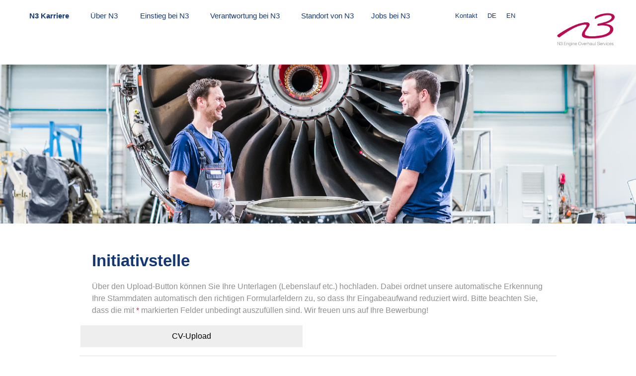

--- FILE ---
content_type: text/html; charset=utf-8
request_url: https://karriere.n3eos.com/Initiativstelle-de-f11.html
body_size: 20656
content:
<!DOCTYPE html>
<html lang="de">
<head>
<title>Stellenangebot Initiativstelle bei N3 Engine Overhaul Services GmbH & Co. KG Jobportal</title>
<meta charset="utf-8" />
<meta http-equiv="x-ua-compatible" content="ie=edge" />
<meta name="viewport" content="width=device-width, initial-scale=1" />
<meta name="author" content="N3 Engine Overhaul Services GmbH & Co. KG Jobportal" />
<!--
  @copyright Copyright (c) rexx systems GmbH
  @link https://www.rexx-systems.com
-->
<meta name="copyright" content="rexx systems GmbH" />
<meta name="description" content="Management, Vertrieb, Kaufmännische Berufe, Logistik, Sonstiges, Studien- und Abschlussarbeiten, IT, Kundenbetreuung, Marketing / Kommunikation, Personal, Administration, Ausbildung, Technische Berufe, Finanzen &amp; Controlling in Arnstadt" />
<meta name="robots" content="noindex, follow" />

<link rel="canonical" href="https://karriere.n3eos.com/Initiativstelle-de-f11.html" />
<link rel="shortcut icon" type="image/png" href="https://karriere.n3eos.com/templates/n3eos/images/n3eos-favicon.ico">
<link rel="stylesheet" href="https://karriere.n3eos.com/js/jquery-ui/jquery-ui-1.14.1/jquery-ui.css">
<link rel="stylesheet" href="https://karriere.n3eos.com/templates/n3eos/styles/ua_reset.css">
<link rel="stylesheet" href="https://karriere.n3eos.com/templates/n3eos/styles/base.css">
<link rel="stylesheet" href="https://karriere.n3eos.com/templates/n3eos/styles/application.css">
<link rel="stylesheet" href="https://karriere.n3eos.com/templates/n3eos/styles/employ.css">
<link rel="stylesheet" href="https://karriere.n3eos.com/templates/n3eos/styles/jquery.multiselect.css">
<link rel="stylesheet" href="https://karriere.n3eos.com/templates/n3eos/styles/iconset.css">
<link rel="stylesheet" href="https://karriere.n3eos.com/templates/n3eos/styles/font.css">
<link rel="stylesheet" href="https://karriere.n3eos.com/css/font-awesome.min.css">
<link rel="stylesheet" href="https://karriere.n3eos.com/css/autocomplete.css">
<link rel="stylesheet" media="print" href="https://karriere.n3eos.com/templates/n3eos/styles/print.css">
<link rel="stylesheet" href="https://karriere.n3eos.com/css/jquery.compatibility.css">

<link rel="stylesheet" type="text/css" media="all" href="https://karriere.n3eos.com/templates/n3eos/styles/content-pages.css" />
<link rel="alternate" type="application/atom+xml" title="N3 Engine Overhaul Services GmbH &amp; Co. KG Jobportal - Aktuelle Stellenangebote" href="https://karriere.n3eos.com/rss_generator-rss0.php?unit=n3eos&amp;lang=de" />
<script src="https://karriere.n3eos.com/js/jquery-3.7.1.min.js"></script>
<script src="https://karriere.n3eos.com/js/jquery-ui/jquery-ui-1.14.1/jquery-ui.min.js"></script>
<script src="https://karriere.n3eos.com/js/common.js?v=9"></script>
<script src="https://karriere.n3eos.com/js/jquery.multiselect.js?v=5"></script>
<script src="https://karriere.n3eos.com/js/rexxcha/rexxCha.min.js?v=2"></script>

<link rel="stylesheet" href="https://karriere.n3eos.com/css/cookieconsent-optin.css">
<script src="https://karriere.n3eos.com/js/cookieconsent-optin.min.js"></script>



<script type="text/javascript">
/* <![CDATA[ */
   var js_strings = {"DOC_CLOSE":"schlie\u00dfen","CHOICE":"Auswahl"};var base_url_rexx = "https://karriere.n3eos.com/";
   var modal_data = {"recommend_mail":{"width":680,"height":450},"xing":{"width":590,"height":620}};
   //var iFrameResizerParentUrl = "";
   var popupLayerWidth = 400;
   var popupLayerHeight = 300;
/* ]]> */
</script>
<!--rexx--></head>
<!--rexx--><body id="pageid_pagejobform" class="langid_de menuid_0">

    <div id="frame_zone" class="frame_zone">

      <div id="header_zone" class="navbar-fixed-padding">
        <div class="navbar navbar-fixed-top">
          <div class="container nav-main">
            <!-- $Id: login.menu.html,v 1.2 2016/03/17 10:31:59 jtorborg Exp $ -->

<!-- BEGIN_MENU -->


<ul id="main_nav" class="nav navbar-nav">
    
    
    <li id="nav_main_65" class="level2"><a href="https://karriere.n3eos.com/" target="_self">N3 Karriere</a></li>
    
    
    <li id="nav_main_7" class="level2"><a href="https://karriere.n3eos.com/ueber-n3.html" target="_self">Über N3</a></li>
    
    
    <li id="nav_main_8" class="level2"><a href="https://karriere.n3eos.com/einstieg-bei-n3.html" target="_self">Einstieg <span class="mobile-hide">bei N3</span></a></li>
    
    
    <li id="nav_main_9" class="level2"><a href="https://karriere.n3eos.com/verantwortung-bei-n3.html" target="_self">Verantwortung <span class="mobile-hide">bei N3</span></a></li>
    
    
    <li id="nav_main_10" class="level2"><a href="https://karriere.n3eos.com/standort-von-n3.html" target="_self">Standort <span class="mobile-hide">von N3</span></a></li>
    
    
    <li id="nav_main_1" class="level2"><a href="https://karriere.n3eos.com/stellenangebote.html" target="_self">Jobs <span class="mobile-hide">bei N3</span></a></li>
    
    
    <li id="nav_main_34" class="level2"><a href="https://karriere.n3eos.com/kontakt.html" target="_self">Kontakt</a></li>
    
    
    
</ul>


<!-- END_MENU -->

            <ul id="language_selector" class="nav navbar-nav"><li class="selected_lang"><a href="/Initiativstelle-de-f11.html" title="DE">DE</a></li>
<li><a href="/Initiativstelle-eng-f11.html" title="EN">EN</a></li>
</ul>

            <a class="logo" href="https://karriere.n3eos.com/de"><img style="width:121px;" src="https://karriere.n3eos.com/templates/n3eos/images/Logo-N3.png"></a>
          </div>
          <div class="container nav-second">
            <ul class="nav navbar-nav mobile-nav">
              <li>
                <a id="hamburger-icon" href="javascript: return false;"><i class="icon icon-reorder icon2x"></i><i style="display:none;" class="icon icon-cross_mark icon2x"></i></a>
               </li>
            </ul>
            <div class="mobile-logo"><img src="https://karriere.n3eos.com/templates/n3eos/images/Logo-N3.png"></div>
          </div>
        </div>
        <img id="header_image" class="container-image" src="" style="display:none;">
      </div>


      <div id="content_zone" class="container">

          <div id="main_content">

              <!-- $Id: page_framework.html,v 1.3 2015/11/30 16:11:38 mzayani Exp $ -->
<form name="bewerbung_form" action="https://karriere.n3eos.com/Initiativstelle-de-f11.html" method="post" class="rexxcha">
<div id="header_links" class="actions">
</div>
<div id="pageframework_content">
<div id="application_box" class="inner_content">
<h1 class="cms-text-padding">Initiativstelle</h1>
<p class="cms-text-padding" id="notice_paragraph">
Über den Upload-Button können Sie Ihre Unterlagen (Lebenslauf etc.) hochladen. Dabei ordnet unsere automatische Erkennung Ihre Stammdaten automatisch den richtigen Formularfeldern zu, so dass Ihr Eingabeaufwand reduziert wird. Bitte beachten Sie, dass die mit <span class="asterisk">*</span> markierten Felder unbedingt auszufüllen sind. Wir freuen uns auf Ihre Bewerbung!
</p>
<div id="cvparser_xing_linkedin">
<div class="group_line">
<div class="group_field">
<div id="cvparser">
<div class="css_button" id="btn_cvparser">
<input type="file" size="20" aria-labelledby="cv_lebenslauf_caption" id="fld_6969646f4eb25146857678" name="cv_lebenslauf" class="upload-field"  />
<a href="javascript: void(0);" title="CV-Upload">CV-Upload</a>
</div>
<div id="cvparser_comment">
Wir bieten Ihnen die Möglichkeit, einen vorhandenen Lebenslauf durch unser System scannen zu lassen. Laden Sie hierzu einfach Ihren Lebenslauf hoch, bevor Sie unser Online Formular ausfüllen.<br />Die Funktion extrahiert bestimmte Begriffe wie Namen, Stammdaten oder Kenntnisse aus Ihrem Lebenslauf und füllt Ihre Online Bewerbung so weit wie möglich aus. Die Daten werden erst übermittelt, wenn Sie Ihre Bewerbung versenden.
</div>
</div>
</div>
</div>
<!--
<div class="group_line">
<div class="group_field"></div>
<div class="group_field"></div>
</div>
-->
<div class="group_line" id="formMsgs"></div>
</div>
<div id="application_form" class="none">
<input type="hidden" value="send_x" name="save_x" />
<div id="application_elements">
<div class="group">
<fieldset>
<legend id="group_head_2614" class="group_head">Stammdaten</legend>
<div class="group_box application_group" id="appl_group_2614">
<div class="group_box_inner">
<div class="group_comment">
<p></p>
</div>
<div class="group_line">
<div class="group_field duty">
<label for="gender" id="gender_caption" class="block">
Geschlecht
<span class="asterisk">*</span>
</label>
<div class="input_box">
<select id="gender" name="bewerbung_form[gender]" aria-labelledby="gender_caption" title="Geschlecht"  aria-required="true" autocomplete="off" ><option value = "" selected="selected">---</option>
<option value = "GENDER_MALE" title="Option Männlich">Männlich</option>
<option value = "GENDER_FEMALE" title="Option Weiblich">Weiblich</option>
<option value = "GENDER_DIVERSE" title="Option Divers">Divers</option>
<option value = "GENDER_UNKNOWN" title="Option Ohne Angabe">Ohne Angabe</option>
</select>
<input type="hidden" name="felder[gender]" value="12" />
</div>    
</div>
<div class="group_field">
<label for="titel" id="titel_caption" class="block">
Anredetitel
</label>
<div class="input_box">
<select id="titel" name="bewerbung_form[titel]" aria-labelledby="titel_caption" title="Anredetitel"  aria-required="false" autocomplete="off" ><option value = "" selected="selected">---</option>
<option value = "VORGABEWERT_d465c568d4f450bff0180" title="Option Dr.">Dr.</option>
<option value = "VORGABEWERT_47ceeb1c3d847ecda0dd0" title="Option Prof.">Prof.</option>
</select>
<input type="hidden" name="felder[titel]" value="3" />
</div>    
</div>
</div>  
<div class="group_line">
<div class="group_field duty">
<label for="vorname" id="vorname_caption" class="block">
Vorname
<span class="asterisk">*</span>
</label>
<div class="input_box">
<input id="vorname" name="bewerbung_form[vorname]" type="text" maxlength="50" value="" class="app_input" aria-labelledby="vorname_caption"  aria-required="true" autocomplete="off" />
<input type="hidden" name="felder[vorname]" value="1" />
</div>    
</div>
<div class="group_field duty">
<label for="nachname" id="nachname_caption" class="block">
Nachname
<span class="asterisk">*</span>
</label>
<div class="input_box">
<input id="nachname" name="bewerbung_form[nachname]" type="text" maxlength="50" value="" class="app_input" aria-labelledby="nachname_caption"  aria-required="true" autocomplete="off" />
<input type="hidden" name="felder[nachname]" value="2" />
</div>    
</div>
</div>  
<div class="group_line">
<div class="group_field duty">
<label for="strasse" id="strasse_caption" class="block">
Straße
<span class="asterisk">*</span>
</label>
<div class="input_box">
<input id="strasse" name="bewerbung_form[strasse]" type="text" maxlength="50" value="" class="app_input" aria-labelledby="strasse_caption"  aria-required="true" autocomplete="off" />
<input type="hidden" name="felder[strasse]" value="5" />
</div>    
</div>
<div class="group_field duty">
<label for="plz" id="plz_caption" class="block">
PLZ
<span class="asterisk">*</span>
</label>
<div class="input_box">
<input id="plz" name="bewerbung_form[plz]" type="text" maxlength="20" value="" class="app_input" aria-labelledby="plz_caption"  aria-required="true" autocomplete="off" />
<input type="hidden" name="felder[plz]" value="4" />
</div>    
</div>
</div>  
<div class="group_line">
<div class="group_field duty">
<label for="ort" id="ort_caption" class="block">
Ort
<span class="asterisk">*</span>
</label>
<div class="input_box">
<input id="ort" name="bewerbung_form[ort]" type="text" maxlength="50" value="" class="app_input" aria-labelledby="ort_caption"  aria-required="true" autocomplete="off" />
<input type="hidden" name="felder[ort]" value="6" />
</div>    
</div>
<div class="group_field duty">
<label for="country" id="country_caption" class="block">
Land
<span class="asterisk">*</span>
</label>
<div class="input_box">
<select id="country" name="bewerbung_form[country]" aria-labelledby="country_caption" title="Land"  aria-required="true" autocomplete="off" ><option value = "" selected="selected">---</option>
<option value = "VORGABEWERT_799aa285cec4005187038" title="Option Deutschland">Deutschland</option>
<option value = "VORGABEWERT_77d017940d7f11b51dce5" title="Option Österreich">Österreich</option>
<option value = "VORGABEWERT_93a5c2ff964f5926f74c0" title="Option Schweiz">Schweiz</option>
<option value = "VORGABEWERT_339f2ac3feb3fa0b98fb1" title="Option Afghanistan">Afghanistan</option>
<option value = "VORGABEWERT_bc81976c9854f35c12f62" title="Option Ägypten">Ägypten</option>
<option value = "VORGABEWERT_5cbf1bf8471395f824e87" title="Option Albanien">Albanien</option>
<option value = "VORGABEWERT_ce6669f485e59472e7815" title="Option Algerien">Algerien</option>
<option value = "VORGABEWERT_f2ea2855fa3658f84a4f6" title="Option Amerikanische Jungferninseln">Amerikanische Jungferninseln</option>
<option value = "VORGABEWERT_8c123a3010430edb41bad" title="Option Amerikanisch Samoa">Amerikanisch Samoa</option>
<option value = "VORGABEWERT_382b22148b247efc2c04b" title="Option Andorra">Andorra</option>
<option value = "VORGABEWERT_3a899410ef7c1910d86e1" title="Option Angola">Angola</option>
<option value = "VORGABEWERT_24b4711dd6e00a6952c40" title="Option Anguilla">Anguilla</option>
<option value = "VORGABEWERT_de2e20c23dc74753d60ae" title="Option Antigua und Barbuda">Antigua und Barbuda</option>
<option value = "VORGABEWERT_5ad5ee39ff32252fb5392" title="Option Äquatorialguinea">Äquatorialguinea</option>
<option value = "VORGABEWERT_260878b15e9fb3423445d" title="Option Argentinien">Argentinien</option>
<option value = "VORGABEWERT_7072f922bcd86a1e1492d" title="Option Armenien">Armenien</option>
<option value = "VORGABEWERT_0f17e48d7185f3c5cc6af" title="Option Aruba">Aruba</option>
<option value = "VORGABEWERT_4fc8f5a37c77ee1aa7708" title="Option Aserbaidschan">Aserbaidschan</option>
<option value = "VORGABEWERT_f1a8de326a2ed3008461a" title="Option Äthiopien">Äthiopien</option>
<option value = "VORGABEWERT_1cb61f4bdb0b690127991" title="Option Australien">Australien</option>
<option value = "VORGABEWERT_3ceff2680019cf3359305" title="Option Bahamas">Bahamas</option>
<option value = "VORGABEWERT_04df06a2aa6ba82bb968f" title="Option Bahrain">Bahrain</option>
<option value = "VORGABEWERT_1ed649b33283416410806" title="Option Bangladesch">Bangladesch</option>
<option value = "VORGABEWERT_edfccdea5123973ba0751" title="Option Barbados">Barbados</option>
<option value = "VORGABEWERT_8f06d1b5431a4b8ded14e" title="Option Belgien">Belgien</option>
<option value = "VORGABEWERT_a48aa266b72728e60db71" title="Option Belize">Belize</option>
<option value = "VORGABEWERT_dc83ae464f7a719a0aa9c" title="Option Benin">Benin</option>
<option value = "VORGABEWERT_f6f0d47b9894c3be59f5a" title="Option Bermuda">Bermuda</option>
<option value = "VORGABEWERT_44cbd5cc3149a150d29cb" title="Option Bhutan">Bhutan</option>
<option value = "VORGABEWERT_40f4c67e4687ce1f7f897" title="Option Bolivien">Bolivien</option>
<option value = "VORGABEWERT_132f7bf619f5551c5e3b1" title="Option Bosnien und Herzegowina">Bosnien und Herzegowina</option>
<option value = "VORGABEWERT_c635d98c6a147957dd37d" title="Option Botsuana">Botsuana</option>
<option value = "VORGABEWERT_3143a2135f11a7f1f116f" title="Option Brasilien">Brasilien</option>
<option value = "VORGABEWERT_49871f55f2bbde5ad4292" title="Option Britische Jungferninseln">Britische Jungferninseln</option>
<option value = "VORGABEWERT_2b22ac9918eece7066000" title="Option Brunei Darussalam">Brunei Darussalam</option>
<option value = "VORGABEWERT_5b2a1018534a6ea35ffed" title="Option Bulgarien">Bulgarien</option>
<option value = "VORGABEWERT_56278cdf4e3180df46d12" title="Option Burkina Faso">Burkina Faso</option>
<option value = "VORGABEWERT_108a0ac6acca015713436" title="Option Myanmar (Burma)">Myanmar (Burma)</option>
<option value = "VORGABEWERT_12d552badd0f614aaf55c" title="Option Burundi">Burundi</option>
<option value = "VORGABEWERT_44ddde450820902f01821" title="Option Cayman-Inseln">Cayman-Inseln</option>
<option value = "VORGABEWERT_51dd003960c5ce4fde020" title="Option Chile">Chile</option>
<option value = "VORGABEWERT_a8384e9c52887e1903351" title="Option China">China</option>
<option value = "VORGABEWERT_dac910b91ea58aca3cb2c" title="Option Cook-Inseln">Cook-Inseln</option>
<option value = "VORGABEWERT_5119662203d66d610dc20" title="Option Costa Rica">Costa Rica</option>
<option value = "VORGABEWERT_f388442edc0e1e59b8903" title="Option Dänemark">Dänemark</option>
<option value = "VORGABEWERT_d50d8ac70371d5c767ccf" title="Option Demokratische Republik Kongo (Zaire)">Demokratische Republik Kongo (Zaire)</option>
<option value = "VORGABEWERT_fdf1ea8a79564b04f2ba4" title="Option Dominica">Dominica</option>
<option value = "VORGABEWERT_676ded3ba8f7d7da4c5b7" title="Option Dominikanische Republik">Dominikanische Republik</option>
<option value = "VORGABEWERT_27ce7969db3961ec88e18" title="Option Dschibuti">Dschibuti</option>
<option value = "VORGABEWERT_c42bf0ec08e0b27121882" title="Option Ecuador">Ecuador</option>
<option value = "VORGABEWERT_97e3ef28111e952329282" title="Option Elfenbeinküste">Elfenbeinküste</option>
<option value = "VORGABEWERT_6539171c6ab222da0ed74" title="Option El Salvador">El Salvador</option>
<option value = "VORGABEWERT_ce2f5acdb0309600dc88a" title="Option Eritrea">Eritrea</option>
<option value = "VORGABEWERT_d682a09d09bde4105f8a9" title="Option Estland">Estland</option>
<option value = "VORGABEWERT_f7caaf3cba447e8825f08" title="Option Falklandinseln">Falklandinseln</option>
<option value = "VORGABEWERT_7189bd5a9b4a9cfa4779c" title="Option Fidschi">Fidschi</option>
<option value = "VORGABEWERT_d3a8b16f0d9b904e73a0c" title="Option Finnland">Finnland</option>
<option value = "VORGABEWERT_22801d632c5fe8e53735d" title="Option Frankreich">Frankreich</option>
<option value = "VORGABEWERT_3a6ff817eb1448fd97cbd" title="Option Französisch-Guyana">Französisch-Guyana</option>
<option value = "VORGABEWERT_dca71eb51339475101483" title="Option Französisch-Polynesien">Französisch-Polynesien</option>
<option value = "VORGABEWERT_ab764275a8e6fe567ff96" title="Option Gabun">Gabun</option>
<option value = "VORGABEWERT_7eee539a6f157da49c9cd" title="Option Gambia">Gambia</option>
<option value = "VORGABEWERT_a1953ab50f55a3b3b09cb" title="Option Georgien">Georgien</option>
<option value = "VORGABEWERT_edcade6d7fa6f4eecf1bb" title="Option Ghana">Ghana</option>
<option value = "VORGABEWERT_96c4f8246e7706f8a9bc7" title="Option Gibraltar">Gibraltar</option>
<option value = "VORGABEWERT_77f6d22bb1ae3434e872b" title="Option Grenada">Grenada</option>
<option value = "VORGABEWERT_e21c3a49a6b22292a6a76" title="Option Griechenland">Griechenland</option>
<option value = "VORGABEWERT_b6053bafdcaf6bcb5e517" title="Option Grönland">Grönland</option>
<option value = "VORGABEWERT_865d8b240f75c11d546ad" title="Option Vereinigtes Königreich">Vereinigtes Königreich</option>
<option value = "VORGABEWERT_e884303b8ad9ac7011cb2" title="Option Guadeloupe">Guadeloupe</option>
<option value = "VORGABEWERT_ee1d1da4a128a6f694e18" title="Option Guam">Guam</option>
<option value = "VORGABEWERT_1649ccd6b92e3bb2ff688" title="Option Guatemala">Guatemala</option>
<option value = "VORGABEWERT_de9f08afd12dcd04918d9" title="Option Guernsey">Guernsey</option>
<option value = "VORGABEWERT_47fbe1b239b2e74d476fe" title="Option Guinea">Guinea</option>
<option value = "VORGABEWERT_d24b11b8be9d08b276c53" title="Option Guinea-Bissau">Guinea-Bissau</option>
<option value = "VORGABEWERT_26fc2c5430e790d396521" title="Option Guyana">Guyana</option>
<option value = "VORGABEWERT_6d823fc6858e0f1480bc8" title="Option Haiti">Haiti</option>
<option value = "VORGABEWERT_e83a956c8b9bd08f6ec96" title="Option Honduras">Honduras</option>
<option value = "VORGABEWERT_a02260ba6436a652bfd0d" title="Option Hong Kong">Hong Kong</option>
<option value = "VORGABEWERT_d937fe63c2b9590bfcf7a" title="Option Indien">Indien</option>
<option value = "VORGABEWERT_aaa408567df25a8bb14d0" title="Option Indonesien">Indonesien</option>
<option value = "VORGABEWERT_26fc2c5430e790d396522" title="Option Irak">Irak</option>
<option value = "VORGABEWERT_277aaa9276297134e5a6c" title="Option Irland">Irland</option>
<option value = "VORGABEWERT_26fc2c5430e790d396523" title="Option Islamische Republik Iran">Islamische Republik Iran</option>
<option value = "VORGABEWERT_778e3821a7b2d78c5c3dc" title="Option Island">Island</option>
<option value = "VORGABEWERT_2037f72d3843972c8296f" title="Option Israel">Israel</option>
<option value = "VORGABEWERT_ff07d50a0ebeab0e77518" title="Option Italien">Italien</option>
<option value = "VORGABEWERT_f14dd37cea1723fae0431" title="Option Jamaika">Jamaika</option>
<option value = "VORGABEWERT_ed835141a951c662ae649" title="Option Jan Mayen">Jan Mayen</option>
<option value = "VORGABEWERT_9ea433fdea2b037a9cd45" title="Option Japan">Japan</option>
<option value = "VORGABEWERT_c74c27527fb0ad04b5788" title="Option Jemen">Jemen</option>
<option value = "VORGABEWERT_ebb14a85f426b3c2ee5b2" title="Option Jersey">Jersey</option>
<option value = "VORGABEWERT_f8f74a237816cefe3d135" title="Option Jordanien">Jordanien</option>
<option value = "VORGABEWERT_19b9e27d90fc3635d1762" title="Option Kambodscha">Kambodscha</option>
<option value = "VORGABEWERT_8b35774676d59fccfd733" title="Option Kamerun">Kamerun</option>
<option value = "VORGABEWERT_807cd9b2f13b900e0127e" title="Option Kanada">Kanada</option>
<option value = "VORGABEWERT_3bec930fecd7e5570fcc4" title="Option Kap Verde">Kap Verde</option>
<option value = "VORGABEWERT_5403306722421c37527c5" title="Option Kasachstan">Kasachstan</option>
<option value = "VORGABEWERT_1bf56d7b73444c771a99d" title="Option Katar">Katar</option>
<option value = "VORGABEWERT_8b52cb4bb0187fff2f5fd" title="Option Kenia">Kenia</option>
<option value = "VORGABEWERT_0161e8eca444358e6c263" title="Option Kirgisische Republik">Kirgisische Republik</option>
<option value = "VORGABEWERT_5150c8b4200b4a4fef23f" title="Option Kiribati">Kiribati</option>
<option value = "VORGABEWERT_32d594900ac321fd61970" title="Option Kolumbien">Kolumbien</option>
<option value = "VORGABEWERT_a5b22b869face454fb9a8" title="Option Komoren">Komoren</option>
<option value = "VORGABEWERT_056c3c6357c59d265b5d5" title="Option Republik Kongo (Brazzaville)">Republik Kongo (Brazzaville)</option>
<option value = "VORGABEWERT_91d7ee813f873c8945ae9" title="Option Kroatien">Kroatien</option>
<option value = "VORGABEWERT_d53e170da658166054d75" title="Option Kuwait">Kuwait</option>
<option value = "VORGABEWERT_f771138a20b4ba4d17f22" title="Option Laos">Laos</option>
<option value = "VORGABEWERT_6ea70b05459941ecec882" title="Option Lettland">Lettland</option>
<option value = "VORGABEWERT_9ce743a014a1a501804f7" title="Option Libanon">Libanon</option>
<option value = "VORGABEWERT_8c8efc2dadc26e7192185" title="Option Liechtenstein">Liechtenstein</option>
<option value = "VORGABEWERT_416f52d58ae163e3ef191" title="Option Litauen">Litauen</option>
<option value = "VORGABEWERT_fff49875b45bc8d4c9553" title="Option Luxemburg">Luxemburg</option>
<option value = "VORGABEWERT_51da1a8885f896551c5a7" title="Option Macau">Macau</option>
<option value = "VORGABEWERT_bd4ccf9bf67c4650f6c9f" title="Option Madagaskar">Madagaskar</option>
<option value = "VORGABEWERT_f00d25d9ed74890290d30" title="Option Malawi">Malawi</option>
<option value = "VORGABEWERT_9233f35690953fe173445" title="Option Malaysia">Malaysia</option>
<option value = "VORGABEWERT_6c5677a9303873a62c8a8" title="Option Malediven">Malediven</option>
<option value = "VORGABEWERT_092c98e1e6267c770e750" title="Option Mali">Mali</option>
<option value = "VORGABEWERT_ae2a84b3e31fb8edaa26e" title="Option Malta">Malta</option>
<option value = "VORGABEWERT_1eafc9256653e6f358e21" title="Option Marokko">Marokko</option>
<option value = "VORGABEWERT_ef0ae6f89edef836b3b94" title="Option Marshallinseln">Marshallinseln</option>
<option value = "VORGABEWERT_daaab0d6548f0c053f214" title="Option Martinique">Martinique</option>
<option value = "VORGABEWERT_c5e3d772a7ea3a441e5f4" title="Option Mauretanien">Mauretanien</option>
<option value = "VORGABEWERT_5c1675c5ab106dd1f5b64" title="Option Mauritius">Mauritius</option>
<option value = "VORGABEWERT_ee14bbe41b40eb0ba8087" title="Option Mayotte">Mayotte</option>
<option value = "VORGABEWERT_68dbfc8412bfa05844a02" title="Option Mazedonien">Mazedonien</option>
<option value = "VORGABEWERT_2cc790238062bcb22ffe6" title="Option Mexiko">Mexiko</option>
<option value = "VORGABEWERT_c0ca496dda53f09af7280" title="Option Föderierte Staaten von Mikronesien">Föderierte Staaten von Mikronesien</option>
<option value = "VORGABEWERT_eb4032f08ce9d0c0d4eef" title="Option Moldawien">Moldawien</option>
<option value = "VORGABEWERT_1accd0b5a29cc8daaa738" title="Option Monaco">Monaco</option>
<option value = "VORGABEWERT_8230fb3fde22fa6712be9" title="Option Mongolei">Mongolei</option>
<option value = "VORGABEWERT_80e67b50e685bbaa7debe" title="Option Montserrat">Montserrat</option>
<option value = "VORGABEWERT_8097a5495d70fa5be887a" title="Option Mosambik">Mosambik</option>
<option value = "VORGABEWERT_16e8b3dd4a644c9eb5fc1" title="Option Namibia">Namibia</option>
<option value = "VORGABEWERT_8092ac98bc3d3216ba7c6" title="Option Nauru">Nauru</option>
<option value = "VORGABEWERT_bc20320411e80262ba1b3" title="Option Nepal">Nepal</option>
<option value = "VORGABEWERT_7598302639576677f67d0" title="Option Neukaledonien">Neukaledonien</option>
<option value = "VORGABEWERT_09a0ac6fcef7733035b7f" title="Option Neuseeland">Neuseeland</option>
<option value = "VORGABEWERT_6585133021a993a30a87a" title="Option Niederlande">Niederlande</option>
<option value = "VORGABEWERT_fa927ba1a143c3381b89f" title="Option Niederländische Antillen">Niederländische Antillen</option>
<option value = "VORGABEWERT_aca00c65dea0823df3e73" title="Option Nicaragua">Nicaragua</option>
<option value = "VORGABEWERT_7eea636803a870cbe2cae" title="Option Niger">Niger</option>
<option value = "VORGABEWERT_95f1e1082701900e474ec" title="Option Nigeria">Nigeria</option>
<option value = "VORGABEWERT_e2e6be07573e1ebbcd0f3" title="Option Niue">Niue</option>
<option value = "VORGABEWERT_3cbd0a8be63ebd8f90f65" title="Option Norwegen">Norwegen</option>
<option value = "VORGABEWERT_486b2065381e6f5147934" title="Option Oman">Oman</option>
<option value = "VORGABEWERT_853290e4a4ad5857b33a7" title="Option Pakistan">Pakistan</option>
<option value = "VORGABEWERT_f315feb732de75a0249f3" title="Option Palau">Palau</option>
<option value = "VORGABEWERT_eff6abb2a9a91cc4a8601" title="Option Panama">Panama</option>
<option value = "VORGABEWERT_684f1ed7092a02b67fefe" title="Option Papua-Neuguinea">Papua-Neuguinea</option>
<option value = "VORGABEWERT_10f74c4e674f577b3b78f" title="Option Paraguay">Paraguay</option>
<option value = "VORGABEWERT_f01964d33e4574b310131" title="Option Peru">Peru</option>
<option value = "VORGABEWERT_57ce61283b344e753dc3a" title="Option Philippinen">Philippinen</option>
<option value = "VORGABEWERT_dc0228dfce38933281f16" title="Option Polen">Polen</option>
<option value = "VORGABEWERT_dd1469963fdb9c860b66a" title="Option Portugal">Portugal</option>
<option value = "VORGABEWERT_dd611e807288ce8f3e09d" title="Option Puerto Rico">Puerto Rico</option>
<option value = "VORGABEWERT_5007a109b8a72d4acdd53" title="Option Ruanda">Ruanda</option>
<option value = "VORGABEWERT_e8a12750659fa153d93ab" title="Option Rumänien">Rumänien</option>
<option value = "VORGABEWERT_527a132123e004ca51fe0" title="Option Russische Föderation">Russische Föderation</option>
<option value = "VORGABEWERT_33f40b06c71e4db7c893c" title="Option St. Helena">St. Helena</option>
<option value = "VORGABEWERT_60b4e6f83820f1c741c96" title="Option St. Kitts und Nevis">St. Kitts und Nevis</option>
<option value = "VORGABEWERT_c2886ef034113f7e82801" title="Option St. Lucia">St. Lucia</option>
<option value = "VORGABEWERT_8dba13911bac093769758" title="Option St. Pierre und Miquelon">St. Pierre und Miquelon</option>
<option value = "VORGABEWERT_3642da3de5d4f0aefc3c5" title="Option St. Vincent und die Grenadinen">St. Vincent und die Grenadinen</option>
<option value = "VORGABEWERT_6ffcb7fb610fc9fb37eba" title="Option Salomonen">Salomonen</option>
<option value = "VORGABEWERT_601f8c29a165cfd97fcc1" title="Option Sambia">Sambia</option>
<option value = "VORGABEWERT_01bbc8bfd10eaacb52aeb" title="Option San Marino">San Marino</option>
<option value = "VORGABEWERT_4844cee50a32fc2c31ec5" title="Option Saudi Arabien">Saudi Arabien</option>
<option value = "VORGABEWERT_33ea9361f8a61129469da" title="Option Schweden">Schweden</option>
<option value = "VORGABEWERT_cf067773120e6eb83fc22" title="Option Senegal">Senegal</option>
<option value = "VORGABEWERT_6724af5f82e75eab40c87" title="Option Serbien">Serbien</option>
<option value = "VORGABEWERT_7758e47fa1ff57b4bf943" title="Option Seychellen">Seychellen</option>
<option value = "VORGABEWERT_e048e12563e5ca3a5a770" title="Option Sierra Leone">Sierra Leone</option>
<option value = "VORGABEWERT_1526a03d4d6cee8374380" title="Option Simbabwe">Simbabwe</option>
<option value = "VORGABEWERT_714a6f8faa21d861fc673" title="Option Singapur">Singapur</option>
<option value = "VORGABEWERT_0dd529ad5f0bd021ac70a" title="Option Slowakei">Slowakei</option>
<option value = "VORGABEWERT_d5fcbcdacc3a2ef0f161e" title="Option Slowenien">Slowenien</option>
<option value = "VORGABEWERT_75a9151439e49eeef7752" title="Option Somalia">Somalia</option>
<option value = "VORGABEWERT_cda7ed657549ac0315750" title="Option Spanien">Spanien</option>
<option value = "VORGABEWERT_65336d79788935d450ff4" title="Option Sri Lanka">Sri Lanka</option>
<option value = "VORGABEWERT_6a8de9a7a59b106e3fd5f" title="Option Südafrika">Südafrika</option>
<option value = "VORGABEWERT_9619b874c7042f70e14ca" title="Option Südkorea">Südkorea</option>
<option value = "VORGABEWERT_aaf1b9b104f7b048b16af" title="Option Surinam">Surinam</option>
<option value = "VORGABEWERT_42426c1bc102cbb66b46d" title="Option Svalbard (Spitzbergen)">Svalbard (Spitzbergen)</option>
<option value = "VORGABEWERT_8531569b02b8d6e6c71eb" title="Option Swasiland">Swasiland</option>
<option value = "VORGABEWERT_9b4c688418022429d082b" title="Option Syrien">Syrien</option>
<option value = "VORGABEWERT_eb683f3687f3d495793a7" title="Option Tadschikistan">Tadschikistan</option>
<option value = "VORGABEWERT_bfe03b484db024bd82d0c" title="Option Tahiti">Tahiti</option>
<option value = "VORGABEWERT_cc7f3e3c943c15ad3628c" title="Option Taiwan">Taiwan</option>
<option value = "VORGABEWERT_342dfd3a0ff1329d0b606" title="Option Tansania">Tansania</option>
<option value = "VORGABEWERT_3253b52be00828cae4d65" title="Option Thailand">Thailand</option>
<option value = "VORGABEWERT_03ee7e1497b7822b4a4cf" title="Option Togo">Togo</option>
<option value = "VORGABEWERT_4be060fc1200addc96189" title="Option Tonga">Tonga</option>
<option value = "VORGABEWERT_6e795f85b19a2def818c0" title="Option Trinidad und Tobago">Trinidad und Tobago</option>
<option value = "VORGABEWERT_b4cb49d8d7248d4c54a73" title="Option Tschad">Tschad</option>
<option value = "VORGABEWERT_8f23b00cc9b4ec7445a63" title="Option Tschechische Republik">Tschechische Republik</option>
<option value = "VORGABEWERT_c43eb5e228c0de6e96e7c" title="Option Tunesien">Tunesien</option>
<option value = "VORGABEWERT_2104c29efa6c9fb389ad2" title="Option Türkei">Türkei</option>
<option value = "VORGABEWERT_00f314dee558ecddccb2e" title="Option Turkmenistan">Turkmenistan</option>
<option value = "VORGABEWERT_eb00ccb42e0c67d1d5c7a" title="Option Turks und Caicos-Inseln">Turks und Caicos-Inseln</option>
<option value = "VORGABEWERT_755a338f3de2116b03564" title="Option Tuvalu">Tuvalu</option>
<option value = "VORGABEWERT_d47cecaa21deff4de7dd7" title="Option Uganda">Uganda</option>
<option value = "VORGABEWERT_6ea46ec2ba349d6c3e81b" title="Option Ukraine">Ukraine</option>
<option value = "VORGABEWERT_50ab620f756f4f8753db5" title="Option Ungarn">Ungarn</option>
<option value = "VORGABEWERT_f9e0a92439eeeca9ca586" title="Option Uruguay">Uruguay</option>
<option value = "VORGABEWERT_384826e48225b0520d1fa" title="Option Usbekistan">Usbekistan</option>
<option value = "VORGABEWERT_1a47042d59882611c4126" title="Option Vanuatu">Vanuatu</option>
<option value = "VORGABEWERT_d6e30dea1bd67469cba57" title="Option Vatikanstadt">Vatikanstadt</option>
<option value = "VORGABEWERT_5e1c5a0c455b640bd1c05" title="Option Venezuela">Venezuela</option>
<option value = "VORGABEWERT_2268909cdcff743648292" title="Option Vereinigte Arabische Emirate">Vereinigte Arabische Emirate</option>
<option value = "VORGABEWERT_8e2aec692d2e56a4f19e4" title="Option Vereinigte Staaten von Amerika">Vereinigte Staaten von Amerika</option>
<option value = "VORGABEWERT_4b82ea54d6fb1469f43e6" title="Option Vietnam">Vietnam</option>
<option value = "VORGABEWERT_2ab1349bb0cdeb413402a" title="Option Wallis und Futuna-Inseln">Wallis und Futuna-Inseln</option>
<option value = "VORGABEWERT_2a57aa74a032e1e772fdd" title="Option Belarus (Weißrussland)">Belarus (Weißrussland)</option>
<option value = "VORGABEWERT_9fa3538652586ceee0c21" title="Option West-Sahara">West-Sahara</option>
<option value = "VORGABEWERT_441edc8adff840b4fa008" title="Option Samoa">Samoa</option>
<option value = "VORGABEWERT_aaa761f7f121477d7ad67" title="Option Zentralafrikanische Republik">Zentralafrikanische Republik</option>
<option value = "VORGABEWERT_476c1e6a651156e9e019a" title="Option Zypern">Zypern</option>
</select>
<input type="hidden" name="felder[country]" value="1251" />
</div>    
</div>
</div>  
<div class="group_line">
<div class="group_field duty">
<label for="geburtsdatum" id="geburtsdatum_caption" class="block">
Geburtsdatum&nbsp;(TT.MM.JJJJ)
<span class="asterisk">*</span>
</label>
<div class="input_box">
<input id="geburtsdatum" name="bewerbung_form[geburtsdatum]" type="text" maxlength="10" value="" class="input datepicker" aria-labelledby="geburtsdatum_caption" aria-required="true" autocomplete="off"  />
<input type="hidden" name="felder[geburtsdatum]" value="14" />
</div>    
</div>
<div class="group_field duty">
<label for="telefon" id="telefon_caption" class="block">
Telefon
<span class="asterisk">*</span>
</label>
<div class="input_box">
<input id="telefon" name="bewerbung_form[telefon]" type="text" maxlength="20" value="" class="app_input" aria-labelledby="telefon_caption"  aria-required="true" autocomplete="off" />
<input type="hidden" name="felder[telefon]" value="7" />
</div>    
</div>
</div>  
<div class="group_line">
<div class="group_field duty">
<label for="mail" id="mail_caption" class="block">
E-Mail
<span class="asterisk">*</span>
</label>
<div class="input_box">
<input id="mail" name="bewerbung_form[mail]" type="text" maxlength="50" value="" class="app_input" aria-labelledby="mail_caption"  aria-required="true" autocomplete="off" />
<input type="hidden" name="felder[mail]" value="10" />
</div>    
</div>
</div>  
</div>
<!--<div style="visibility:hidden;">2614</div>-->
</div>
</fieldset>
</div>
<script>            var first_el_focus='';</script>
<div class="group">
<fieldset>
<legend id="group_head_2615" class="group_head">Rahmendaten</legend>
<div class="group_box application_group" id="appl_group_2615">
<div class="group_box_inner">
<div class="group_comment">
<p></p>
</div>
<div class="group_line">
<div class="group_field duty">
<label for="wie_gefunden" id="wie_gefunden_caption" class="block">
Wie haben Sie uns gefunden?
<span class="asterisk">*</span>
</label>
<div class="input_box">
<select id="wie_gefunden" name="bewerbung_form[wie_gefunden]" aria-labelledby="wie_gefunden_caption" aria-required="true" title="Wie haben Sie uns gefunden?"><option value = "" selected="selected">---</option>
<option value = "PUB_FINEST_JOBS" title="finest-jobs.com">finest-jobs.com</option>
<option value = "TA_adf1fb5132d7cf2d7386f778ff6171" title="Mitarbeiterempfehlung">Mitarbeiterempfehlung</option>
<option value = "TA_0a19f508bce72eacdd2967ae4bb252" title="Social Media">Social Media</option>
<option value = "TA_636e05e79127775c2b75256b3fc069" title="TV Werbung">TV Werbung</option>
<option value = "TA_345146fec57377ff43145fabb6ebbe" title="Radiospot">Radiospot</option>
<option value = "TA_0cd2d125eb01e78636d4af9fab5576" title="Werbung in/auf öffentlichen Verkehrsmitteln">Werbung in/auf öffentlichen Verkehrsmitteln</option>
<option value = "TA_a486d72033e577e338d4d245ba983c" title="Supermarktwerbung">Supermarktwerbung</option>
<option value = "TA_a11c81ecd374cf471e8ea8d0b25554" title="Flughafenwerbung">Flughafenwerbung</option>
<option value = "TA_df8c27a6d7edfc69ecb94651b33f5c" title="Plakatwerbung">Plakatwerbung</option>
<option value = "TA_5a6d30369e6d16a70c8d7f23570410" title="N3-Homepage">N3-Homepage</option>
<option value = "TA_60471e4e80b633d8a35ea12a6e39a5" title="ThAFF Thüringen">ThAFF Thüringen</option>
<option value = "TA_5271bd9c1b65703782ab8aa8c3d93a" title="Stepstone">Stepstone</option>
<option value = "TA_918f69806e44bbdd524f5e9115a7a2" title="Indeed">Indeed</option>
<option value = "TA_91498060771caaa7d3c3e2a8d1eead" title="LinkedIn">LinkedIn</option>
<option value = "TA_6069c4bded30e62d19aa4893e5bbe4" title="meinestadt">meinestadt</option>
<option value = "TA_e12d6b0363d1389eebf73dbf5c0b7e" title="Agentur für Arbeit">Agentur für Arbeit</option>
<option value = "TA_2031889a1bab7e0cfb0b67f37aeac1" title="Messe">Messe</option>
<option value = "TA_e952d154d6f2cebbc5b9110adcc6c1" title="Pressemitteilung">Pressemitteilung</option>
<option value = "TA_64e0dd01f6f8eacfcf5611995e8246" title="Anzeige Printmedien">Anzeige Printmedien</option>
</select>
<input type="hidden" name="felder[wie_gefunden]" value="44" />
</div>    
</div>
</div>  
</div>
<!--<div style="visibility:hidden;">2615</div>-->
</div>
</fieldset>
</div>
<div class="group">
<fieldset>
<legend id="group_head_2616" class="group_head">Schule, Ausbildung, Beruf</legend>
<div class="group_box application_group" id="appl_group_2616">
<div class="group_box_inner">
<div class="group_comment">
<p></p>
</div>
<div class="group_line">
<div class="group_field duty">
<label for="schulabschluss" id="schulabschluss_caption" class="block">
Schulabschluss
<span class="asterisk">*</span>
</label>
<div class="input_box">
<select id="schulabschluss" name="bewerbung_form[schulabschluss]" aria-labelledby="schulabschluss_caption" title="Schulabschluss"  aria-required="true" autocomplete="off" ><option value = "" selected="selected">---</option>
<option value = "VORGABEWERT_99ee82dd35d1fcb40f96d" title="Option Kein Abschluß">Kein Abschluß</option>
<option value = "VORGABEWERT_0878d799c2e9e3e70860c" title="Option Hauptschule">Hauptschule</option>
<option value = "VORGABEWERT_cb2d2a891e4b257c48265" title="Option Realschule">Realschule</option>
<option value = "VORGABEWERT_d458696c0da2062369004" title="Option Fachhochschulreife">Fachhochschulreife</option>
<option value = "VORGABEWERT_34d12f121aface191a8dd" title="Option Abitur">Abitur</option>
<option value = "VORGABEWERT_15ff21f99ed03717c878f" title="Option Allg. Hochschulreife">Allg. Hochschulreife</option>
</select>
<input type="hidden" name="felder[schulabschluss]" value="16" />
</div>    
</div>
<div class="group_field">
<label for="berufsausbildung_o_sb" id="berufsausbildung_o_sb_caption" class="block">
Berufsausbildung (Bezeichnung)
</label>
<div class="input_box">
<input id="berufsausbildung_o_sb" name="bewerbung_form[berufsausbildung_o_sb]" type="text" maxlength="60" value="" class="app_input" aria-labelledby="berufsausbildung_o_sb_caption"  aria-required="false" autocomplete="off" />
<input type="hidden" name="felder[berufsausbildung_o_sb]" value="18" />
</div>    
</div>
</div>  
<div class="group_line">
<div class="group_field duty">
<label for="erfahrung_pref_inJ" id="erfahrung_pref_inJ_caption" class="block">
Berufserfahrung
<span class="asterisk">*</span>
</label>
<div class="input_box">
<select id="erfahrung_pref_inJ" name="bewerbung_form[erfahrung_pref_inJ]" aria-labelledby="erfahrung_pref_inJ_caption" title="Berufserfahrung"  aria-required="true" autocomplete="off" ><option value = "" selected="selected">---</option>
<option value = "VORGABEWERT_bb88f8491590e9ea1d5b8" title="Option Keine">Keine</option>
<option value = "VORGABEWERT_47de462913548c248b30c" title="Option &lt; 2 Jahre">&lt; 2 Jahre</option>
<option value = "VORGABEWERT_e09f57ee85d30cd611955" title="Option 3-5 Jahre">3-5 Jahre</option>
<option value = "VORGABEWERT_04b6167451481f77452ad" title="Option 6-10 Jahren">6-10 Jahren</option>
<option value = "VORGABEWERT_737e8c18499fca895a6ca" title="Option &gt;10 Jahre">&gt;10 Jahre</option>
</select>
<input type="hidden" name="felder[erfahrung_pref_inJ]" value="23" />
</div>    
</div>
</div>  
</div>
<!--<div style="visibility:hidden;">2616</div>-->
</div>
</fieldset>
</div>
<div class="group">
<fieldset>
<legend id="group_head_2618" class="group_head">Sonstiges</legend>
<div class="group_box application_group" id="appl_group_2618">
<div class="group_box_inner">
<div class="group_comment">
<p></p>
</div>
<div class="group_line">
<div class="group_field duty">
<label for="eintrittsdatum" id="eintrittsdatum_caption" class="block">
Frühester Eintritt&nbsp;(TT.MM.JJJJ)
<span class="asterisk">*</span>
</label>
<div class="input_box">
<input id="eintrittsdatum" name="bewerbung_form[eintrittsdatum]" type="text" maxlength="10" value="" class="input datepicker" aria-labelledby="eintrittsdatum_caption" aria-required="true" autocomplete="off"  />
<input type="hidden" name="felder[eintrittsdatum]" value="27" />
</div>    
</div>
</div>  
<div class="group_line">
<div class="group_field">
<label for="gehaltswunsch" id="gehaltswunsch_caption" class="block">
Gehaltswunsch p.a. (nur Zahl)
</label>
<div class="input_box">
<input id="gehaltswunsch" name="bewerbung_form[gehaltswunsch]" type="text" maxlength="10" value="" class="app_input" aria-labelledby="gehaltswunsch_caption"  aria-required="false" autocomplete="off" />
<input type="hidden" name="felder[gehaltswunsch]" value="26" />
</div>    
</div>
</div>  
</div>
<!--<div style="visibility:hidden;">2618</div>-->
</div>
</fieldset>
</div>
<div class="group">
<fieldset>
<legend id="group_head_2619" class="group_head">Allgemeine Kompetenzen</legend>
<div class="group_box application_group" id="appl_group_2619">
<div class="group_box_inner">
<div class="group_comment">
<p></p>
</div>
<div class="group_line">
<div class="group_field">
<label for="aktuelle_anschrift" id="aktuelle_anschrift_caption" class="block">
Internet Kenntnisse
</label>
<div class="input_box">
<select id="aktuelle_anschrift" name="bewerbung_form[aktuelle_anschrift]" aria-labelledby="aktuelle_anschrift_caption" title="Internet Kenntnisse"  aria-required="false" autocomplete="off" ><option value = "" selected="selected">---</option>
<option value = "VORGABEWERT_13753c7287aedf7529081" title="Option Hervorragend">Hervorragend</option>
<option value = "VORGABEWERT_0598acb4f080775c410fd" title="Option Fortgeschritten">Fortgeschritten</option>
<option value = "VORGABEWERT_31e1d0e99bf258523c6e9" title="Option Grundkenntnisse">Grundkenntnisse</option>
<option value = "VORGABEWERT_f0504af644e126a3082d1" title="Option Keine">Keine</option>
</select>
<input type="hidden" name="felder[aktuelle_anschrift]" value="1272" />
</div>    
</div>
</div>  
</div>
<!--<div style="visibility:hidden;">2619</div>-->
</div>
</fieldset>
</div>
<div class="group attachment_group">
<legend id="group_head_2620" class="group_head">Anlagen</legend>
<div class="group_box application_group" id="appl_group_2620">
<div class="group_box_inner">
<div class="group_comment">
<p>Sie können hier entweder ein gesamtes Bewerbungs-Dokument oder einzelne Dokumente hochladen. Folgende Dateiformate sind möglich: Word (doc, docx), PDF, JPG, PNG, GIF. Ein Einzeldokument darf die Größe von 15 MB nicht überschreiten. Bitte laden Sie keine PDF- und Word-Dokumente hoch, die mit einem Passwort- oder Schreibschutz versehen sind.</p>
</div>
<div class="group_comment">
</div>
<div class="group_line">
<div class="group_field  duty">
<label for="fld_6969646f4c5eb862069248" id="anschreiben_caption" class="block">
Anschreiben / Komplette Unterlagen
<span class="asterisk">*</span>
</label>
<div id="result_group_anschreiben" class="input_box">
<div id="form_anschreiben" class="upload_input_box block">
<div class="upload advanced_upload" title="Anschreiben / Komplette Unterlagen hochladen">  <div class="facade">    <input type="file" size="20" aria-labelledby="anschreiben_caption" tabindex="0" id="fld_6969646f4c5eb862069248" name="anschreiben" class="upload-field"  /><div class="upload_box"><div class="upload_icon"><i class="icon icon-attachment"></i></div><div class="upload_field"><span class="file_name">Datei hochladen</span><span class="group_field_tooltip"><i class="icon icon-information_black tooltip" tabindex="0" title="Sie haben Ihre Unterlagen schon in einem Dokument zusammengefasst? Dann laden Sie nur hier Ihr Komplett-Bewerbungsdokument hoch!&lt;br /&gt;
&lt;br /&gt;
Wenn Sie mehrere Einzeldokumente haben, laden Sie hier nur Ihr Anschreiben hoch und nutzen die anderen Anlagenfelder für Ihre weiteren Dokumente." aria-label="Sie haben Ihre Unterlagen schon in einem Dokument zusammengefasst? Dann laden Sie nur hier Ihr Komplett-Bewerbungsdokument hoch!&lt;br /&gt;
&lt;br /&gt;
Wenn Sie mehrere Einzeldokumente haben, laden Sie hier nur Ihr Anschreiben hoch und nutzen die anderen Anlagenfelder für Ihre weiteren Dokumente."></i></span></div></div>  </div></div>
<script>
/* <![CDATA[ */
var anschreiben = {};
jQuery(function () {
var userComplete = function () {upload.stopTracker();};
var attached = false;
if(typeof Flow === 'undefined') {
jQuery.ajax({async: false,url: "https://karriere.n3eos.com/inc/flow/js/flow.js",dataType: "script"});
}
if(typeof upload === 'undefined') {
jQuery.ajax({async: false,url: "https://karriere.n3eos.com/js/upload.js",dataType: "script"});
}
function onChange() {
anschreiben.upload = jQuery.ajaxFileUpload(anschreiben.options)
return false;
}
function onstart() {
attached = false;
upload.startTracker("anschreiben", "76976f48ed1d9bc4d6145f224463d462","https://karriere.n3eos.com/UPLOAD-upl0.php" );
}
function complete(data, status) {
userComplete(data, status);
anschreiben.reAttach();
}
anschreiben.reAttach = function () {
if (!attached) {
jQuery("#" + "fld_6969646f4c5eb862069248").change(onChange);
attached = true;
}
}
var default_options = {url: "https:\/\/karriere.n3eos.com\/UPLOAD-upl0.php?joboffer_id=11&application_id=0&field=anschreiben&is_video=nein",
secureuri: false,
fileElementId: "fld_6969646f4c5eb862069248",
dataType: 'json',
uploadId: "76976f48ed1d9bc4d6145f224463d462",
onstart: onstart,
complete: complete,
success: function (data, status) {upload.success(data, status);},
error: function () {}
};
anschreiben.options = default_options;
var flow = new Flow({});
if(flow.support && true) {
upload.max_size = 15728640;
upload.max_video_size = 500000000;
upload.error_file_size = "<div class=\"error_msg\"><div class=\"error_img\"></div><span class=\"error_text\">Eine oder mehrere der Dateien überschreiten die Grenze von 15.00 Megabyte. Oder eine angegebene Datei existiert nicht an spezifizierter Adresse.</span></div>";
upload.error_file_video_size = "<div class=\"error_msg\"><div class=\"error_img\"></div><span class=\"error_text\">Eine oder mehrere der Dateien überschreiten die Grenze von 476.84 Megabyte. Oder eine angegebene Datei existiert nicht an spezifizierter Adresse.</span></div>";
upload.cv_upload_field = "anschreiben";
upload.InitChunckedUpload("fld_6969646f4c5eb862069248", "https:\/\/karriere.n3eos.com\/UPLOAD-upl0.php?joboffer_id=11&application_id=0&field=anschreiben&is_video=nein", 1024000, "anschreiben", default_options, "sid","83b90217ef7dc9c81f30d71d05521bdd")
} else {
anschreiben.reAttach();
}
});
/* ]]> */
</script>
</div>
<div class="upload_error" id="upload-error_anschreiben"></div>
<div id="upload_process_anschreiben" class="upload_process">
<p class="upload_msg">
Hochladen... Bitte warten!
</p>
<div id="upload_bar_anschreiben" class="upload_bar empty_element">&nbsp;</div>
<span id="upload_perc_anschreiben" class="upload_perc empty_element">&nbsp;</span>
<div class="breaker">&nbsp;</div>
</div>
<div id="result_anschreiben" class="result_preview_box none">
<div class="upload_box attachment_delete">
<a id="del_att_anschreiben" title="Anlage löschen"
href="javascript:del.delatt('anschreiben','11','0');void(0);"
class="upload_icon">
<i class="icon icon-cross_mark"></i></a>
<div id="preview_anschreiben" class="preview upload_field"></div>
</div>
</div>
</div>
</div>
<div class="group_field ">
<label for="fld_6969646f4cc7d029555360" id="lebenslauf_caption" class="block">
Lebenslauf
</label>
<div id="result_group_lebenslauf" class="input_box">
<div id="form_lebenslauf" class="upload_input_box block">
<div class="upload advanced_upload" title="Lebenslauf hochladen">  <div class="facade">    <input type="file" size="20" aria-labelledby="lebenslauf_caption" tabindex="0" id="fld_6969646f4cc7d029555360" name="lebenslauf" class="upload-field"  /><div class="upload_box"><div class="upload_icon"><i class="icon icon-attachment"></i></div><div class="upload_field"><span class="file_name">Datei hochladen</span></div></div>  </div></div>
<script>
/* <![CDATA[ */
var lebenslauf = {};
jQuery(function () {
var userComplete = function () {upload.stopTracker();};
var attached = false;
if(typeof Flow === 'undefined') {
jQuery.ajax({async: false,url: "https://karriere.n3eos.com/inc/flow/js/flow.js",dataType: "script"});
}
if(typeof upload === 'undefined') {
jQuery.ajax({async: false,url: "https://karriere.n3eos.com/js/upload.js",dataType: "script"});
}
function onChange() {
lebenslauf.upload = jQuery.ajaxFileUpload(lebenslauf.options)
return false;
}
function onstart() {
attached = false;
upload.startTracker("lebenslauf", "618c14960980ebc961b4b51be7dccfd5","https://karriere.n3eos.com/UPLOAD-upl0.php" );
}
function complete(data, status) {
userComplete(data, status);
lebenslauf.reAttach();
}
lebenslauf.reAttach = function () {
if (!attached) {
jQuery("#" + "fld_6969646f4cc7d029555360").change(onChange);
attached = true;
}
}
var default_options = {url: "https:\/\/karriere.n3eos.com\/UPLOAD-upl0.php?joboffer_id=11&application_id=0&field=lebenslauf&is_video=nein",
secureuri: false,
fileElementId: "fld_6969646f4cc7d029555360",
dataType: 'json',
uploadId: "618c14960980ebc961b4b51be7dccfd5",
onstart: onstart,
complete: complete,
success: function (data, status) {upload.success(data, status);},
error: function () {}
};
lebenslauf.options = default_options;
var flow = new Flow({});
if(flow.support && true) {
upload.max_size = 15728640;
upload.max_video_size = 500000000;
upload.error_file_size = "<div class=\"error_msg\"><div class=\"error_img\"></div><span class=\"error_text\">Eine oder mehrere der Dateien überschreiten die Grenze von 15.00 Megabyte. Oder eine angegebene Datei existiert nicht an spezifizierter Adresse.</span></div>";
upload.error_file_video_size = "<div class=\"error_msg\"><div class=\"error_img\"></div><span class=\"error_text\">Eine oder mehrere der Dateien überschreiten die Grenze von 476.84 Megabyte. Oder eine angegebene Datei existiert nicht an spezifizierter Adresse.</span></div>";
upload.cv_upload_field = "anschreiben";
upload.InitChunckedUpload("fld_6969646f4cc7d029555360", "https:\/\/karriere.n3eos.com\/UPLOAD-upl0.php?joboffer_id=11&application_id=0&field=lebenslauf&is_video=nein", 1024000, "lebenslauf", default_options, "sid","83b90217ef7dc9c81f30d71d05521bdd")
} else {
lebenslauf.reAttach();
}
});
/* ]]> */
</script>
</div>
<div class="upload_error" id="upload-error_lebenslauf"></div>
<div id="upload_process_lebenslauf" class="upload_process">
<p class="upload_msg">
Hochladen... Bitte warten!
</p>
<div id="upload_bar_lebenslauf" class="upload_bar empty_element">&nbsp;</div>
<span id="upload_perc_lebenslauf" class="upload_perc empty_element">&nbsp;</span>
<div class="breaker">&nbsp;</div>
</div>
<div id="result_lebenslauf" class="result_preview_box none">
<div class="upload_box attachment_delete">
<a id="del_att_lebenslauf" title="Anlage löschen"
href="javascript:del.delatt('lebenslauf','11','0');void(0);"
class="upload_icon">
<i class="icon icon-cross_mark"></i></a>
<div id="preview_lebenslauf" class="preview upload_field"></div>
</div>
</div>
</div>
</div>
</div>
<div class="group_line">
<div class="group_field ">
<label for="fld_6969646f4cf0a169530898" id="anlage1_caption" class="block">
letztes Arbeitgeberzeugnis
</label>
<div id="result_group_anlage1" class="input_box">
<div id="form_anlage1" class="upload_input_box block">
<div class="upload advanced_upload" title="letztes Arbeitgeberzeugnis hochladen">  <div class="facade">    <input type="file" size="20" aria-labelledby="anlage1_caption" tabindex="0" id="fld_6969646f4cf0a169530898" name="anlage1" class="upload-field"  /><div class="upload_box"><div class="upload_icon"><i class="icon icon-attachment"></i></div><div class="upload_field"><span class="file_name">Datei hochladen</span></div></div>  </div></div>
<script>
/* <![CDATA[ */
var anlage1 = {};
jQuery(function () {
var userComplete = function () {upload.stopTracker();};
var attached = false;
if(typeof Flow === 'undefined') {
jQuery.ajax({async: false,url: "https://karriere.n3eos.com/inc/flow/js/flow.js",dataType: "script"});
}
if(typeof upload === 'undefined') {
jQuery.ajax({async: false,url: "https://karriere.n3eos.com/js/upload.js",dataType: "script"});
}
function onChange() {
anlage1.upload = jQuery.ajaxFileUpload(anlage1.options)
return false;
}
function onstart() {
attached = false;
upload.startTracker("anlage1", "f5494b77444e1b28e501cd7a10ab8212","https://karriere.n3eos.com/UPLOAD-upl0.php" );
}
function complete(data, status) {
userComplete(data, status);
anlage1.reAttach();
}
anlage1.reAttach = function () {
if (!attached) {
jQuery("#" + "fld_6969646f4cf0a169530898").change(onChange);
attached = true;
}
}
var default_options = {url: "https:\/\/karriere.n3eos.com\/UPLOAD-upl0.php?joboffer_id=11&application_id=0&field=anlage1&is_video=nein",
secureuri: false,
fileElementId: "fld_6969646f4cf0a169530898",
dataType: 'json',
uploadId: "f5494b77444e1b28e501cd7a10ab8212",
onstart: onstart,
complete: complete,
success: function (data, status) {upload.success(data, status);},
error: function () {}
};
anlage1.options = default_options;
var flow = new Flow({});
if(flow.support && true) {
upload.max_size = 15728640;
upload.max_video_size = 500000000;
upload.error_file_size = "<div class=\"error_msg\"><div class=\"error_img\"></div><span class=\"error_text\">Eine oder mehrere der Dateien überschreiten die Grenze von 15.00 Megabyte. Oder eine angegebene Datei existiert nicht an spezifizierter Adresse.</span></div>";
upload.error_file_video_size = "<div class=\"error_msg\"><div class=\"error_img\"></div><span class=\"error_text\">Eine oder mehrere der Dateien überschreiten die Grenze von 476.84 Megabyte. Oder eine angegebene Datei existiert nicht an spezifizierter Adresse.</span></div>";
upload.cv_upload_field = "anschreiben";
upload.InitChunckedUpload("fld_6969646f4cf0a169530898", "https:\/\/karriere.n3eos.com\/UPLOAD-upl0.php?joboffer_id=11&application_id=0&field=anlage1&is_video=nein", 1024000, "anlage1", default_options, "sid","83b90217ef7dc9c81f30d71d05521bdd")
} else {
anlage1.reAttach();
}
});
/* ]]> */
</script>
</div>
<div class="upload_error" id="upload-error_anlage1"></div>
<div id="upload_process_anlage1" class="upload_process">
<p class="upload_msg">
Hochladen... Bitte warten!
</p>
<div id="upload_bar_anlage1" class="upload_bar empty_element">&nbsp;</div>
<span id="upload_perc_anlage1" class="upload_perc empty_element">&nbsp;</span>
<div class="breaker">&nbsp;</div>
</div>
<div id="result_anlage1" class="result_preview_box none">
<div class="upload_box attachment_delete">
<a id="del_att_anlage1" title="Anlage löschen"
href="javascript:del.delatt('anlage1','11','0');void(0);"
class="upload_icon">
<i class="icon icon-cross_mark"></i></a>
<div id="preview_anlage1" class="preview upload_field"></div>
</div>
</div>
</div>
</div>
<div class="group_field ">
<label for="fld_6969646f4d162774882035" id="foto_caption" class="block">
Foto
</label>
<div id="result_group_foto" class="input_box">
<div id="form_foto" class="upload_input_box block">
<div class="upload advanced_upload" title="Foto hochladen">  <div class="facade">    <input type="file" size="20" aria-labelledby="foto_caption" tabindex="0" id="fld_6969646f4d162774882035" name="foto" class="upload-field"  /><div class="upload_box"><div class="upload_icon"><i class="icon icon-attachment"></i></div><div class="upload_field"><span class="file_name">Datei hochladen</span></div></div>  </div></div>
<script>
/* <![CDATA[ */
var foto = {};
jQuery(function () {
var userComplete = function () {upload.stopTracker();};
var attached = false;
if(typeof Flow === 'undefined') {
jQuery.ajax({async: false,url: "https://karriere.n3eos.com/inc/flow/js/flow.js",dataType: "script"});
}
if(typeof upload === 'undefined') {
jQuery.ajax({async: false,url: "https://karriere.n3eos.com/js/upload.js",dataType: "script"});
}
function onChange() {
foto.upload = jQuery.ajaxFileUpload(foto.options)
return false;
}
function onstart() {
attached = false;
upload.startTracker("foto", "a16b73a2ca536c06674b4af0859d75e8","https://karriere.n3eos.com/UPLOAD-upl0.php" );
}
function complete(data, status) {
userComplete(data, status);
foto.reAttach();
}
foto.reAttach = function () {
if (!attached) {
jQuery("#" + "fld_6969646f4d162774882035").change(onChange);
attached = true;
}
}
var default_options = {url: "https:\/\/karriere.n3eos.com\/UPLOAD-upl0.php?joboffer_id=11&application_id=0&field=foto&is_video=nein",
secureuri: false,
fileElementId: "fld_6969646f4d162774882035",
dataType: 'json',
uploadId: "a16b73a2ca536c06674b4af0859d75e8",
onstart: onstart,
complete: complete,
success: function (data, status) {upload.success(data, status);},
error: function () {}
};
foto.options = default_options;
var flow = new Flow({});
if(flow.support && true) {
upload.max_size = 15728640;
upload.max_video_size = 500000000;
upload.error_file_size = "<div class=\"error_msg\"><div class=\"error_img\"></div><span class=\"error_text\">Eine oder mehrere der Dateien überschreiten die Grenze von 15.00 Megabyte. Oder eine angegebene Datei existiert nicht an spezifizierter Adresse.</span></div>";
upload.error_file_video_size = "<div class=\"error_msg\"><div class=\"error_img\"></div><span class=\"error_text\">Eine oder mehrere der Dateien überschreiten die Grenze von 476.84 Megabyte. Oder eine angegebene Datei existiert nicht an spezifizierter Adresse.</span></div>";
upload.cv_upload_field = "anschreiben";
upload.InitChunckedUpload("fld_6969646f4d162774882035", "https:\/\/karriere.n3eos.com\/UPLOAD-upl0.php?joboffer_id=11&application_id=0&field=foto&is_video=nein", 1024000, "foto", default_options, "sid","83b90217ef7dc9c81f30d71d05521bdd")
} else {
foto.reAttach();
}
});
/* ]]> */
</script>
</div>
<div class="upload_error" id="upload-error_foto"></div>
<div id="upload_process_foto" class="upload_process">
<p class="upload_msg">
Hochladen... Bitte warten!
</p>
<div id="upload_bar_foto" class="upload_bar empty_element">&nbsp;</div>
<span id="upload_perc_foto" class="upload_perc empty_element">&nbsp;</span>
<div class="breaker">&nbsp;</div>
</div>
<div id="result_foto" class="result_preview_box none">
<div class="upload_box attachment_delete">
<a id="del_att_foto" title="Anlage löschen"
href="javascript:del.delatt('foto','11','0');void(0);"
class="upload_icon">
<i class="icon icon-cross_mark"></i></a>
<div id="preview_foto" class="preview upload_field"></div>
</div>
</div>
</div>
</div>
</div>
<div class="group_line">
<div class="group_field ">
<label for="fld_6969646f4d3bd346670183" id="anlage3_caption" class="block">
letztes Schulzeugnis
</label>
<div id="result_group_anlage3" class="input_box">
<div id="form_anlage3" class="upload_input_box block">
<div class="upload advanced_upload" title="letztes Schulzeugnis hochladen">  <div class="facade">    <input type="file" size="20" aria-labelledby="anlage3_caption" tabindex="0" id="fld_6969646f4d3bd346670183" name="anlage3" class="upload-field"  /><div class="upload_box"><div class="upload_icon"><i class="icon icon-attachment"></i></div><div class="upload_field"><span class="file_name">Datei hochladen</span></div></div>  </div></div>
<script>
/* <![CDATA[ */
var anlage3 = {};
jQuery(function () {
var userComplete = function () {upload.stopTracker();};
var attached = false;
if(typeof Flow === 'undefined') {
jQuery.ajax({async: false,url: "https://karriere.n3eos.com/inc/flow/js/flow.js",dataType: "script"});
}
if(typeof upload === 'undefined') {
jQuery.ajax({async: false,url: "https://karriere.n3eos.com/js/upload.js",dataType: "script"});
}
function onChange() {
anlage3.upload = jQuery.ajaxFileUpload(anlage3.options)
return false;
}
function onstart() {
attached = false;
upload.startTracker("anlage3", "dda532b745f03c0978049afafabdc06e","https://karriere.n3eos.com/UPLOAD-upl0.php" );
}
function complete(data, status) {
userComplete(data, status);
anlage3.reAttach();
}
anlage3.reAttach = function () {
if (!attached) {
jQuery("#" + "fld_6969646f4d3bd346670183").change(onChange);
attached = true;
}
}
var default_options = {url: "https:\/\/karriere.n3eos.com\/UPLOAD-upl0.php?joboffer_id=11&application_id=0&field=anlage3&is_video=nein",
secureuri: false,
fileElementId: "fld_6969646f4d3bd346670183",
dataType: 'json',
uploadId: "dda532b745f03c0978049afafabdc06e",
onstart: onstart,
complete: complete,
success: function (data, status) {upload.success(data, status);},
error: function () {}
};
anlage3.options = default_options;
var flow = new Flow({});
if(flow.support && true) {
upload.max_size = 15728640;
upload.max_video_size = 500000000;
upload.error_file_size = "<div class=\"error_msg\"><div class=\"error_img\"></div><span class=\"error_text\">Eine oder mehrere der Dateien überschreiten die Grenze von 15.00 Megabyte. Oder eine angegebene Datei existiert nicht an spezifizierter Adresse.</span></div>";
upload.error_file_video_size = "<div class=\"error_msg\"><div class=\"error_img\"></div><span class=\"error_text\">Eine oder mehrere der Dateien überschreiten die Grenze von 476.84 Megabyte. Oder eine angegebene Datei existiert nicht an spezifizierter Adresse.</span></div>";
upload.cv_upload_field = "anschreiben";
upload.InitChunckedUpload("fld_6969646f4d3bd346670183", "https:\/\/karriere.n3eos.com\/UPLOAD-upl0.php?joboffer_id=11&application_id=0&field=anlage3&is_video=nein", 1024000, "anlage3", default_options, "sid","83b90217ef7dc9c81f30d71d05521bdd")
} else {
anlage3.reAttach();
}
});
/* ]]> */
</script>
</div>
<div class="upload_error" id="upload-error_anlage3"></div>
<div id="upload_process_anlage3" class="upload_process">
<p class="upload_msg">
Hochladen... Bitte warten!
</p>
<div id="upload_bar_anlage3" class="upload_bar empty_element">&nbsp;</div>
<span id="upload_perc_anlage3" class="upload_perc empty_element">&nbsp;</span>
<div class="breaker">&nbsp;</div>
</div>
<div id="result_anlage3" class="result_preview_box none">
<div class="upload_box attachment_delete">
<a id="del_att_anlage3" title="Anlage löschen"
href="javascript:del.delatt('anlage3','11','0');void(0);"
class="upload_icon">
<i class="icon icon-cross_mark"></i></a>
<div id="preview_anlage3" class="preview upload_field"></div>
</div>
</div>
</div>
</div>
<div class="group_field ">
<label for="fld_6969646f4d5ea556578323" id="anlage5_caption" class="block">
Hochschulzeugnis
</label>
<div id="result_group_anlage5" class="input_box">
<div id="form_anlage5" class="upload_input_box block">
<div class="upload advanced_upload" title="Hochschulzeugnis hochladen">  <div class="facade">    <input type="file" size="20" aria-labelledby="anlage5_caption" tabindex="0" id="fld_6969646f4d5ea556578323" name="anlage5" class="upload-field"  /><div class="upload_box"><div class="upload_icon"><i class="icon icon-attachment"></i></div><div class="upload_field"><span class="file_name">Datei hochladen</span></div></div>  </div></div>
<script>
/* <![CDATA[ */
var anlage5 = {};
jQuery(function () {
var userComplete = function () {upload.stopTracker();};
var attached = false;
if(typeof Flow === 'undefined') {
jQuery.ajax({async: false,url: "https://karriere.n3eos.com/inc/flow/js/flow.js",dataType: "script"});
}
if(typeof upload === 'undefined') {
jQuery.ajax({async: false,url: "https://karriere.n3eos.com/js/upload.js",dataType: "script"});
}
function onChange() {
anlage5.upload = jQuery.ajaxFileUpload(anlage5.options)
return false;
}
function onstart() {
attached = false;
upload.startTracker("anlage5", "eb5ba5d26cf78d118891208a1504fbdd","https://karriere.n3eos.com/UPLOAD-upl0.php" );
}
function complete(data, status) {
userComplete(data, status);
anlage5.reAttach();
}
anlage5.reAttach = function () {
if (!attached) {
jQuery("#" + "fld_6969646f4d5ea556578323").change(onChange);
attached = true;
}
}
var default_options = {url: "https:\/\/karriere.n3eos.com\/UPLOAD-upl0.php?joboffer_id=11&application_id=0&field=anlage5&is_video=nein",
secureuri: false,
fileElementId: "fld_6969646f4d5ea556578323",
dataType: 'json',
uploadId: "eb5ba5d26cf78d118891208a1504fbdd",
onstart: onstart,
complete: complete,
success: function (data, status) {upload.success(data, status);},
error: function () {}
};
anlage5.options = default_options;
var flow = new Flow({});
if(flow.support && true) {
upload.max_size = 15728640;
upload.max_video_size = 500000000;
upload.error_file_size = "<div class=\"error_msg\"><div class=\"error_img\"></div><span class=\"error_text\">Eine oder mehrere der Dateien überschreiten die Grenze von 15.00 Megabyte. Oder eine angegebene Datei existiert nicht an spezifizierter Adresse.</span></div>";
upload.error_file_video_size = "<div class=\"error_msg\"><div class=\"error_img\"></div><span class=\"error_text\">Eine oder mehrere der Dateien überschreiten die Grenze von 476.84 Megabyte. Oder eine angegebene Datei existiert nicht an spezifizierter Adresse.</span></div>";
upload.cv_upload_field = "anschreiben";
upload.InitChunckedUpload("fld_6969646f4d5ea556578323", "https:\/\/karriere.n3eos.com\/UPLOAD-upl0.php?joboffer_id=11&application_id=0&field=anlage5&is_video=nein", 1024000, "anlage5", default_options, "sid","83b90217ef7dc9c81f30d71d05521bdd")
} else {
anlage5.reAttach();
}
});
/* ]]> */
</script>
</div>
<div class="upload_error" id="upload-error_anlage5"></div>
<div id="upload_process_anlage5" class="upload_process">
<p class="upload_msg">
Hochladen... Bitte warten!
</p>
<div id="upload_bar_anlage5" class="upload_bar empty_element">&nbsp;</div>
<span id="upload_perc_anlage5" class="upload_perc empty_element">&nbsp;</span>
<div class="breaker">&nbsp;</div>
</div>
<div id="result_anlage5" class="result_preview_box none">
<div class="upload_box attachment_delete">
<a id="del_att_anlage5" title="Anlage löschen"
href="javascript:del.delatt('anlage5','11','0');void(0);"
class="upload_icon">
<i class="icon icon-cross_mark"></i></a>
<div id="preview_anlage5" class="preview upload_field"></div>
</div>
</div>
</div>
</div>
</div>
<div class="group_line">
<div class="group_field ">
<label for="fld_6969646f4d849740129574" id="anlage2_caption" class="block">
weitere Anlage 1
</label>
<div id="result_group_anlage2" class="input_box">
<div id="form_anlage2" class="upload_input_box block">
<div class="upload advanced_upload" title="weitere Anlage 1 hochladen">  <div class="facade">    <input type="file" size="20" aria-labelledby="anlage2_caption" tabindex="0" id="fld_6969646f4d849740129574" name="anlage2" class="upload-field"  /><div class="upload_box"><div class="upload_icon"><i class="icon icon-attachment"></i></div><div class="upload_field"><span class="file_name">Datei hochladen</span></div></div>  </div></div>
<script>
/* <![CDATA[ */
var anlage2 = {};
jQuery(function () {
var userComplete = function () {upload.stopTracker();};
var attached = false;
if(typeof Flow === 'undefined') {
jQuery.ajax({async: false,url: "https://karriere.n3eos.com/inc/flow/js/flow.js",dataType: "script"});
}
if(typeof upload === 'undefined') {
jQuery.ajax({async: false,url: "https://karriere.n3eos.com/js/upload.js",dataType: "script"});
}
function onChange() {
anlage2.upload = jQuery.ajaxFileUpload(anlage2.options)
return false;
}
function onstart() {
attached = false;
upload.startTracker("anlage2", "6fe4187b66a2c40aeefb7d1fe96ebfff","https://karriere.n3eos.com/UPLOAD-upl0.php" );
}
function complete(data, status) {
userComplete(data, status);
anlage2.reAttach();
}
anlage2.reAttach = function () {
if (!attached) {
jQuery("#" + "fld_6969646f4d849740129574").change(onChange);
attached = true;
}
}
var default_options = {url: "https:\/\/karriere.n3eos.com\/UPLOAD-upl0.php?joboffer_id=11&application_id=0&field=anlage2&is_video=nein",
secureuri: false,
fileElementId: "fld_6969646f4d849740129574",
dataType: 'json',
uploadId: "6fe4187b66a2c40aeefb7d1fe96ebfff",
onstart: onstart,
complete: complete,
success: function (data, status) {upload.success(data, status);},
error: function () {}
};
anlage2.options = default_options;
var flow = new Flow({});
if(flow.support && true) {
upload.max_size = 15728640;
upload.max_video_size = 500000000;
upload.error_file_size = "<div class=\"error_msg\"><div class=\"error_img\"></div><span class=\"error_text\">Eine oder mehrere der Dateien überschreiten die Grenze von 15.00 Megabyte. Oder eine angegebene Datei existiert nicht an spezifizierter Adresse.</span></div>";
upload.error_file_video_size = "<div class=\"error_msg\"><div class=\"error_img\"></div><span class=\"error_text\">Eine oder mehrere der Dateien überschreiten die Grenze von 476.84 Megabyte. Oder eine angegebene Datei existiert nicht an spezifizierter Adresse.</span></div>";
upload.cv_upload_field = "anschreiben";
upload.InitChunckedUpload("fld_6969646f4d849740129574", "https:\/\/karriere.n3eos.com\/UPLOAD-upl0.php?joboffer_id=11&application_id=0&field=anlage2&is_video=nein", 1024000, "anlage2", default_options, "sid","83b90217ef7dc9c81f30d71d05521bdd")
} else {
anlage2.reAttach();
}
});
/* ]]> */
</script>
</div>
<div class="upload_error" id="upload-error_anlage2"></div>
<div id="upload_process_anlage2" class="upload_process">
<p class="upload_msg">
Hochladen... Bitte warten!
</p>
<div id="upload_bar_anlage2" class="upload_bar empty_element">&nbsp;</div>
<span id="upload_perc_anlage2" class="upload_perc empty_element">&nbsp;</span>
<div class="breaker">&nbsp;</div>
</div>
<div id="result_anlage2" class="result_preview_box none">
<div class="upload_box attachment_delete">
<a id="del_att_anlage2" title="Anlage löschen"
href="javascript:del.delatt('anlage2','11','0');void(0);"
class="upload_icon">
<i class="icon icon-cross_mark"></i></a>
<div id="preview_anlage2" class="preview upload_field"></div>
</div>
</div>
</div>
</div>
</div>
<div class="group_line">
<div class="group_field ">
<label for="fld_6969646f4db3d801997519" id="anlage8_caption" class="block">
weitere Anlage 2
</label>
<div id="result_group_anlage8" class="input_box">
<div id="form_anlage8" class="upload_input_box block">
<div class="upload advanced_upload" title="weitere Anlage 2 hochladen">  <div class="facade">    <input type="file" size="20" aria-labelledby="anlage8_caption" tabindex="0" id="fld_6969646f4db3d801997519" name="anlage8" class="upload-field"  /><div class="upload_box"><div class="upload_icon"><i class="icon icon-attachment"></i></div><div class="upload_field"><span class="file_name">Datei hochladen</span></div></div>  </div></div>
<script>
/* <![CDATA[ */
var anlage8 = {};
jQuery(function () {
var userComplete = function () {upload.stopTracker();};
var attached = false;
if(typeof Flow === 'undefined') {
jQuery.ajax({async: false,url: "https://karriere.n3eos.com/inc/flow/js/flow.js",dataType: "script"});
}
if(typeof upload === 'undefined') {
jQuery.ajax({async: false,url: "https://karriere.n3eos.com/js/upload.js",dataType: "script"});
}
function onChange() {
anlage8.upload = jQuery.ajaxFileUpload(anlage8.options)
return false;
}
function onstart() {
attached = false;
upload.startTracker("anlage8", "855dbfc9a32c7400a1a898fdcdd5d1b4","https://karriere.n3eos.com/UPLOAD-upl0.php" );
}
function complete(data, status) {
userComplete(data, status);
anlage8.reAttach();
}
anlage8.reAttach = function () {
if (!attached) {
jQuery("#" + "fld_6969646f4db3d801997519").change(onChange);
attached = true;
}
}
var default_options = {url: "https:\/\/karriere.n3eos.com\/UPLOAD-upl0.php?joboffer_id=11&application_id=0&field=anlage8&is_video=nein",
secureuri: false,
fileElementId: "fld_6969646f4db3d801997519",
dataType: 'json',
uploadId: "855dbfc9a32c7400a1a898fdcdd5d1b4",
onstart: onstart,
complete: complete,
success: function (data, status) {upload.success(data, status);},
error: function () {}
};
anlage8.options = default_options;
var flow = new Flow({});
if(flow.support && true) {
upload.max_size = 15728640;
upload.max_video_size = 500000000;
upload.error_file_size = "<div class=\"error_msg\"><div class=\"error_img\"></div><span class=\"error_text\">Eine oder mehrere der Dateien überschreiten die Grenze von 15.00 Megabyte. Oder eine angegebene Datei existiert nicht an spezifizierter Adresse.</span></div>";
upload.error_file_video_size = "<div class=\"error_msg\"><div class=\"error_img\"></div><span class=\"error_text\">Eine oder mehrere der Dateien überschreiten die Grenze von 476.84 Megabyte. Oder eine angegebene Datei existiert nicht an spezifizierter Adresse.</span></div>";
upload.cv_upload_field = "anschreiben";
upload.InitChunckedUpload("fld_6969646f4db3d801997519", "https:\/\/karriere.n3eos.com\/UPLOAD-upl0.php?joboffer_id=11&application_id=0&field=anlage8&is_video=nein", 1024000, "anlage8", default_options, "sid","83b90217ef7dc9c81f30d71d05521bdd")
} else {
anlage8.reAttach();
}
});
/* ]]> */
</script>
</div>
<div class="upload_error" id="upload-error_anlage8"></div>
<div id="upload_process_anlage8" class="upload_process">
<p class="upload_msg">
Hochladen... Bitte warten!
</p>
<div id="upload_bar_anlage8" class="upload_bar empty_element">&nbsp;</div>
<span id="upload_perc_anlage8" class="upload_perc empty_element">&nbsp;</span>
<div class="breaker">&nbsp;</div>
</div>
<div id="result_anlage8" class="result_preview_box none">
<div class="upload_box attachment_delete">
<a id="del_att_anlage8" title="Anlage löschen"
href="javascript:del.delatt('anlage8','11','0');void(0);"
class="upload_icon">
<i class="icon icon-cross_mark"></i></a>
<div id="preview_anlage8" class="preview upload_field"></div>
</div>
</div>
</div>
</div>
</div>
<div class="group_line">
<div class="group_field ">
<label for="fld_6969646f4de6e882155671" id="anlage9_caption" class="block">
weitere Anlage 3
</label>
<div id="result_group_anlage9" class="input_box">
<div id="form_anlage9" class="upload_input_box block">
<div class="upload advanced_upload" title="weitere Anlage 3 hochladen">  <div class="facade">    <input type="file" size="20" aria-labelledby="anlage9_caption" tabindex="0" id="fld_6969646f4de6e882155671" name="anlage9" class="upload-field"  /><div class="upload_box"><div class="upload_icon"><i class="icon icon-attachment"></i></div><div class="upload_field"><span class="file_name">Datei hochladen</span></div></div>  </div></div>
<script>
/* <![CDATA[ */
var anlage9 = {};
jQuery(function () {
var userComplete = function () {upload.stopTracker();};
var attached = false;
if(typeof Flow === 'undefined') {
jQuery.ajax({async: false,url: "https://karriere.n3eos.com/inc/flow/js/flow.js",dataType: "script"});
}
if(typeof upload === 'undefined') {
jQuery.ajax({async: false,url: "https://karriere.n3eos.com/js/upload.js",dataType: "script"});
}
function onChange() {
anlage9.upload = jQuery.ajaxFileUpload(anlage9.options)
return false;
}
function onstart() {
attached = false;
upload.startTracker("anlage9", "9181baac837e0ef87b43b26ea3e42f14","https://karriere.n3eos.com/UPLOAD-upl0.php" );
}
function complete(data, status) {
userComplete(data, status);
anlage9.reAttach();
}
anlage9.reAttach = function () {
if (!attached) {
jQuery("#" + "fld_6969646f4de6e882155671").change(onChange);
attached = true;
}
}
var default_options = {url: "https:\/\/karriere.n3eos.com\/UPLOAD-upl0.php?joboffer_id=11&application_id=0&field=anlage9&is_video=nein",
secureuri: false,
fileElementId: "fld_6969646f4de6e882155671",
dataType: 'json',
uploadId: "9181baac837e0ef87b43b26ea3e42f14",
onstart: onstart,
complete: complete,
success: function (data, status) {upload.success(data, status);},
error: function () {}
};
anlage9.options = default_options;
var flow = new Flow({});
if(flow.support && true) {
upload.max_size = 15728640;
upload.max_video_size = 500000000;
upload.error_file_size = "<div class=\"error_msg\"><div class=\"error_img\"></div><span class=\"error_text\">Eine oder mehrere der Dateien überschreiten die Grenze von 15.00 Megabyte. Oder eine angegebene Datei existiert nicht an spezifizierter Adresse.</span></div>";
upload.error_file_video_size = "<div class=\"error_msg\"><div class=\"error_img\"></div><span class=\"error_text\">Eine oder mehrere der Dateien überschreiten die Grenze von 476.84 Megabyte. Oder eine angegebene Datei existiert nicht an spezifizierter Adresse.</span></div>";
upload.cv_upload_field = "anschreiben";
upload.InitChunckedUpload("fld_6969646f4de6e882155671", "https:\/\/karriere.n3eos.com\/UPLOAD-upl0.php?joboffer_id=11&application_id=0&field=anlage9&is_video=nein", 1024000, "anlage9", default_options, "sid","83b90217ef7dc9c81f30d71d05521bdd")
} else {
anlage9.reAttach();
}
});
/* ]]> */
</script>
</div>
<div class="upload_error" id="upload-error_anlage9"></div>
<div id="upload_process_anlage9" class="upload_process">
<p class="upload_msg">
Hochladen... Bitte warten!
</p>
<div id="upload_bar_anlage9" class="upload_bar empty_element">&nbsp;</div>
<span id="upload_perc_anlage9" class="upload_perc empty_element">&nbsp;</span>
<div class="breaker">&nbsp;</div>
</div>
<div id="result_anlage9" class="result_preview_box none">
<div class="upload_box attachment_delete">
<a id="del_att_anlage9" title="Anlage löschen"
href="javascript:del.delatt('anlage9','11','0');void(0);"
class="upload_icon">
<i class="icon icon-cross_mark"></i></a>
<div id="preview_anlage9" class="preview upload_field"></div>
</div>
</div>
</div>
</div>
</div>
<div class="group_line">
<div class="group_field ">
<label for="fld_6969646f4e18d253223519" id="anlage10_caption" class="block">
weitere Anlage 4
</label>
<div id="result_group_anlage10" class="input_box">
<div id="form_anlage10" class="upload_input_box block">
<div class="upload advanced_upload" title="weitere Anlage 4 hochladen">  <div class="facade">    <input type="file" size="20" aria-labelledby="anlage10_caption" tabindex="0" id="fld_6969646f4e18d253223519" name="anlage10" class="upload-field"  /><div class="upload_box"><div class="upload_icon"><i class="icon icon-attachment"></i></div><div class="upload_field"><span class="file_name">Datei hochladen</span></div></div>  </div></div>
<script>
/* <![CDATA[ */
var anlage10 = {};
jQuery(function () {
var userComplete = function () {upload.stopTracker();};
var attached = false;
if(typeof Flow === 'undefined') {
jQuery.ajax({async: false,url: "https://karriere.n3eos.com/inc/flow/js/flow.js",dataType: "script"});
}
if(typeof upload === 'undefined') {
jQuery.ajax({async: false,url: "https://karriere.n3eos.com/js/upload.js",dataType: "script"});
}
function onChange() {
anlage10.upload = jQuery.ajaxFileUpload(anlage10.options)
return false;
}
function onstart() {
attached = false;
upload.startTracker("anlage10", "ddab8ea520502982dac4299bd2c18ae0","https://karriere.n3eos.com/UPLOAD-upl0.php" );
}
function complete(data, status) {
userComplete(data, status);
anlage10.reAttach();
}
anlage10.reAttach = function () {
if (!attached) {
jQuery("#" + "fld_6969646f4e18d253223519").change(onChange);
attached = true;
}
}
var default_options = {url: "https:\/\/karriere.n3eos.com\/UPLOAD-upl0.php?joboffer_id=11&application_id=0&field=anlage10&is_video=nein",
secureuri: false,
fileElementId: "fld_6969646f4e18d253223519",
dataType: 'json',
uploadId: "ddab8ea520502982dac4299bd2c18ae0",
onstart: onstart,
complete: complete,
success: function (data, status) {upload.success(data, status);},
error: function () {}
};
anlage10.options = default_options;
var flow = new Flow({});
if(flow.support && true) {
upload.max_size = 15728640;
upload.max_video_size = 500000000;
upload.error_file_size = "<div class=\"error_msg\"><div class=\"error_img\"></div><span class=\"error_text\">Eine oder mehrere der Dateien überschreiten die Grenze von 15.00 Megabyte. Oder eine angegebene Datei existiert nicht an spezifizierter Adresse.</span></div>";
upload.error_file_video_size = "<div class=\"error_msg\"><div class=\"error_img\"></div><span class=\"error_text\">Eine oder mehrere der Dateien überschreiten die Grenze von 476.84 Megabyte. Oder eine angegebene Datei existiert nicht an spezifizierter Adresse.</span></div>";
upload.cv_upload_field = "anschreiben";
upload.InitChunckedUpload("fld_6969646f4e18d253223519", "https:\/\/karriere.n3eos.com\/UPLOAD-upl0.php?joboffer_id=11&application_id=0&field=anlage10&is_video=nein", 1024000, "anlage10", default_options, "sid","83b90217ef7dc9c81f30d71d05521bdd")
} else {
anlage10.reAttach();
}
});
/* ]]> */
</script>
</div>
<div class="upload_error" id="upload-error_anlage10"></div>
<div id="upload_process_anlage10" class="upload_process">
<p class="upload_msg">
Hochladen... Bitte warten!
</p>
<div id="upload_bar_anlage10" class="upload_bar empty_element">&nbsp;</div>
<span id="upload_perc_anlage10" class="upload_perc empty_element">&nbsp;</span>
<div class="breaker">&nbsp;</div>
</div>
<div id="result_anlage10" class="result_preview_box none">
<div class="upload_box attachment_delete">
<a id="del_att_anlage10" title="Anlage löschen"
href="javascript:del.delatt('anlage10','11','0');void(0);"
class="upload_icon">
<i class="icon icon-cross_mark"></i></a>
<div id="preview_anlage10" class="preview upload_field"></div>
</div>
</div>
</div>
</div>
</div>
</div>
</div>
</div>
<div id="attachments_links" class="actions">
</div>
<script src="https://karriere.n3eos.com/js/jquery-ajaxfileupload.js"></script>
<script>
/* <![CDATA[ */
var xmlhttp = null;
// Mozilla, Opera, Safari sowie Internet Explorer 7
if (typeof XMLHttpRequest != 'undefined') {
xmlhttp = new XMLHttpRequest();
}
if (!xmlhttp) {
// Internet Explorer 6 und aelter
try {
xmlhttp = new ActiveXObject("Msxml2.XMLHTTP");
} catch (e) {
try {
xmlhttp = new ActiveXObject("Microsoft.XMLHTTP");
} catch (e) {
xmlhttp = null;
}
}
}
$("input.upload-field").focus(function () {
$(this).parent('.facade').addClass("uf-focus");
});
$("input.upload-field").focusout(function () {
$(this).parent('.facade').removeClass("uf-focus");
});
var Feld = '';
var del = {
delatt: function (feldname, joboffer_id, application_id) {
document.body.style.cursor = 'wait';
Feld = feldname;
xmlhttp.open('GET', 'https://karriere.n3eos.com/DEL_ATT-da0.php?att_name=' + feldname + '&joboffer_id=' + joboffer_id + '&application_id=' + application_id, true);
xmlhttp.onreadystatechange = this.handleStateChange;
xmlhttp.send(null);
},
handleStateChange: function () {
if (xmlhttp.readyState == 4) {
$('#form_' + Feld).show();
feldname = Feld;
$('#upload_process_' + feldname).hide();
$('#preview_' + feldname).html('');
$('#result_' + feldname).hide();
document.body.style.cursor = 'default';
}
}
}
function open_attachment(url) {
open(url, "popup_rexx_anlage", "width=400,height=500,screenX=20,screenY=20,scrollbars=yes,resizable=yes,menubar=yes");
}
/* ]]> */
</script>
<input type="hidden" id="timezone"  name="bewerbung_form[timezone]" value="" />
<input type="hidden" name="bewerbung_form_tkn" value="d917bb3e9497882d02d0d181bba5ef62"><div id="cookie_error"><div class="error_msg"><div class="error_img"></div><span class="error_text">Die Cookie-Funktion Ihres Browsers ist deaktiviert. Bitte aktivieren Sie die Funktion.</span></div></div>
</div>
</div>
<div id="agree_input_box" class="group">
<div id="agreement">
<input type="checkbox" class="agreement_new" name="agbs_check" id="agb_checkbox" /><label for="agb_checkbox" class="agreement_new"><i class="fa"></i>Ich akzeptiere die elektronische Speicherung meiner Daten gemäß der <a href="https://karriere.n3eos.com/datenschutz.html" target="_blank">Datenschutzrichtlinien</a>.</label>
</div>
</div>
</div>
<script type="text/javascript" src="https://karriere.n3eos.com/js/upload.js"></script>
<script type="text/javascript">
/* <![CDATA[ */
$(document).ready(function() {
if (jQuery.trim($("#attachments_links").html()).length == 0) {
$("#attachments_links").remove();
}
if (jQuery.trim($("#notice_paragraph").html()).length == 0) {
$("#notice_paragraph").remove();
}
$("#application_form .group_comment_title").each(function() {
if (jQuery.trim($(this).html()).length == 0) {
$(this).remove();
}
});
$("#application_form .group_comment p").each(function() {
if (jQuery.trim($(this).html()).length == 0) {
$(this).remove();
}
});
$("#application_form .group_comment").each(function() {
if (jQuery.trim($(this).html()).length == 0) {
$(this).remove();
}
});
$('.group_head').click(function() {
resizeIframe();
});
$('#btn_cvparser').hover(
function(){
$(this).addClass('cvparser_hover');
}, function(){
$(this).removeClass('cvparser_hover');
}
);
$("#application_elements .group_line:not('.group .group_line')").wrapAll('<div class="group group_head_missing"><fieldset></fieldset></div>');
$("#application_form").toggleClass('none');
//jquery ui fuer selectboxen
$("#application_form select:not([multiple])").selectmenu();
$("#application_form select[multiple]").multiselect({
header: false,
noneSelectedText: '---',
selectedList: 100
});
//group_toggle.init();
// scroll to first error_msg
if ($('.group_error').length > 0) {
$('html, body').animate({
scrollTop: $('.group_error:first').offset().top - 200
}, 1000);
}
});
function show_data_protection(){
if ($("#personal_consulting_activ").is(":checked")) {
var link = "https://karriere.n3eos.com/datenschutz-personalberatung.html?popup_no_session=1";
var title = "Datenschutz - Personalberatung";
} else {
var link = "https://karriere.n3eos.com/datenschutz.html?popup_no_session=1";
var title = "Datenschutz";
}
var iframe = '<iframe style="height:100%; width:100%;" frameborder="0" border="0" scrolling="no" src="'+link+'" name="modal_iframe">';
title = title == '' ? $(this).attr('alt') : title;
open_modal({'content'       : iframe,
'title'         : title,
'width'         : 600,
'height'        : 500,
'iframeContent' : true,
'removeOnClose' : true
});
}
var cv_lebenslauf = {};
jQuery(function () {
var userComplete = function () {upload.stopTracker();};
var attached = false;
if(typeof Flow === 'undefined') {
jQuery.ajax({async: false,url: "https://karriere.n3eos.com/inc/flow/js/flow.js",dataType: "script"});
}
if(typeof upload === 'undefined') {
jQuery.ajax({async: false,url: "https://karriere.n3eos.com/js/upload.js",dataType: "script"});
}
function onChange() {
cv_lebenslauf.upload = jQuery.ajaxFileUpload(cv_lebenslauf.options)
return false;
}
function onstart() {
attached = false;
upload.startTracker("cv_lebenslauf", "b5ab5d021e65e69858bf4c81b414fc1e","https://karriere.n3eos.com/UPLOAD-upl0.php" );
}
function complete(data, status) {
userComplete(data, status);
cv_lebenslauf.reAttach();
}
cv_lebenslauf.reAttach = function () {
if (!attached) {
jQuery("#" + "fld_6969646f4eb25146857678").change(onChange);
attached = true;
}
}
var default_options = {url: "https:\/\/karriere.n3eos.com\/UPLOAD-upl0.php?joboffer_id=11&application_id=&field=cv_lebenslauf",
secureuri: false,
fileElementId: "fld_6969646f4eb25146857678",
dataType: 'json',
uploadId: "b5ab5d021e65e69858bf4c81b414fc1e",
onstart: onstart,
complete: complete,
success: function (daten, status) {upload.success(daten, status);},
error: function () {}
};
cv_lebenslauf.options = default_options;
var flow = new Flow({});
if(flow.support && true) {
upload.max_size = 15728640;
upload.max_video_size = 500000000;
upload.error_file_size = "<div class=\"error_msg\"><div class=\"error_img\"></div><span class=\"error_text\">Eine oder mehrere der Dateien überschreiten die Grenze von 15.00 Megabyte. Oder eine angegebene Datei existiert nicht an spezifizierter Adresse.</span></div>";
upload.error_file_video_size = "<div class=\"error_msg\"><div class=\"error_img\"></div><span class=\"error_text\">Eine oder mehrere der Dateien überschreiten die Grenze von 476.84 Megabyte. Oder eine angegebene Datei existiert nicht an spezifizierter Adresse.</span></div>";
upload.cv_upload_field = "anschreiben";
upload.InitChunckedUpload("fld_6969646f4eb25146857678", "https:\/\/karriere.n3eos.com\/UPLOAD-upl0.php?joboffer_id=11&application_id=&field=cv_lebenslauf", 1024000, "cv_lebenslauf", default_options, "sid","83b90217ef7dc9c81f30d71d05521bdd")
} else {
cv_lebenslauf.reAttach();
}
});
/* ]]> */
</script>
</div>
<div id="footer_links" class="actions">
<div class="css_button" id="btn_online_application_back_initiativ">
<a href="https://karriere.n3eos.com/stellenangebote.html" onclick="" title="Zurück" target="_self">Zurück</a>
</div>
<input type="hidden" name="save_x" />
<div class="css_button" id="btn_online_application_send">
<a href="#" onclick="javascript: this.closest('form').submit(); return false;" aria-label="Senden" title="Senden">Senden</a>
</div>
</div>
</form>
<script>/* <![CDATA[ */var datepicker_default = {"dayNamesMin":["So","Mo","Di","Mi","Do","Fr","Sa"],"monthNamesShort":["Januar","Februar","M\u00e4rz","April","Mai","Juni","Juli","August","September","Oktober","November","Dezember"],"closeText":"abschlie\u00dfen","prevText":"zur\u00fcck","nextText":"vor","currentText":"Heute","buttonText":"Kalender","dateFormat":"dd.mm.yy","changeMonth":true,"changeYear":true,"showButtonPanel":false,"firstDay":1,"showOtherMonths":true,"selectOtherMonths":true,"yearRange":"c-80:c+10"};/* ]]> */</script>
<script type="text/javascript">
/* <![CDATA[ */
$(document).ready(function() {
if (jQuery.trim($("#headline_first").html()).length == 0) {
$("#headline_first").remove();
}
if (jQuery.trim($('#header_links').html()).length == 0) {
$('#header_links').remove();
}
if (jQuery.trim($('#footer_links').html()).length == 0) {
$('#footer_links').remove();
}
});
/* ]]> */
</script><div id="rexx_footer"><span>
                <a href="https://www.rexx-systems.com" target="_blank" rel="nofollow noopener noreferrer" id="rexx_footer_link" style="display: inline-block;" title="Rexx Systems - software for success">
                    <img src="https://karriere.n3eos.com/bilder/rexx_systems_logo.svg" style="width:70px;vertical-align:middle;" alt="Rexx Systems - software for success" />
                </a>
            </span></div>

          </div>

          <div class="breaker">&nbsp;</div>

      </div>

      <div id="footer_zone">

          <div id="footer_teaser">
              <div class="container">
                  <div class="textblock">
                      <h2 style="font-weight: normal;">Schieben Sie Ihre Karriere an. Jetzt bewerben:</h2>
                      <h2 class="with-arrow"><a href="stellenangebote.html">Jobs bei N3</a></h2>
                 </div>
              </div>
          </div>

          <div id="footer_menu">
              <div class="container">
                  <ul class="footer-nav">
                  
                  <li id="menu_7"><a href="https://karriere.n3eos.com/ueber-n3.html" >Über N3</a></li>
                  
                  <li id="menu_8"><a href="https://karriere.n3eos.com/einstieg-bei-n3.html" >Einstieg <span class="mobile-hide">bei N3</span></a></li>
                  
                  <li id="menu_9"><a href="https://karriere.n3eos.com/verantwortung-bei-n3.html" >Verantwortung <span class="mobile-hide">bei N3</span></a></li>
                  
                  <li id="menu_10"><a href="https://karriere.n3eos.com/standort-von-n3.html" >Standort <span class="mobile-hide">von N3</span></a></li>
                  
                  <li id="menu_34"><a href="https://karriere.n3eos.com/kontakt.html" >Kontakt</a></li>
                  
                  <li id="menu_5"><a href="https://karriere.n3eos.com/impressum.html" >Impressum</a></li>
                  
                  <li id="menu_1"><a href="https://karriere.n3eos.com/stellenangebote.html" >Jobs <span class="mobile-hide">bei N3</span></a></li>
                  
                  </ul>
                  <ul class="footer-nav" id="footer-logo">
                      <li><a href="http://www.n3eos.com/" target="_blank"><img src="https://karriere.n3eos.com/templates/n3eos/images/Logo-N3-klein.png"> www.n3eos.com</a></li>
                  </ul>
              </div>
          </div>

      </div>

    </div>

    

    <script type="text/javascript">
    /* <![CDATA[ */
        $(document).ready(function() {

            $('#nav_main_34').prependTo('#language_selector');
            $('#nav_main_' + '').addClass('active');
            $('#nav_main_65').clone().prependTo('.mobile-nav');

            $('#hamburger-icon').on('click', function(e) {
                e.preventDefault();

                $(this).toggleClass('open');

                if($(this).hasClass('open')) {
                    $(this).find('.icon-reorder').fadeOut(200, function(){
                        $('#hamburger-icon .icon-cross_mark').fadeIn(200);
                        $('.nav-main').slideDown();
                    });

                } else {
                    $(this).find('.icon-cross_mark').fadeOut(200, function(){
                        $('#hamburger-icon .icon-reorder').fadeIn(200);
                        $('.nav-main').slideUp();
                    });
                }
            });

            var imagesPath = 'https://karriere.n3eos.com/templates/n3eos/images/';
            var menuID = '0';

            $('.footer-nav #menu_1').insertAfter('.footer-nav #menu_10')

            var width = $(window).width();

            if (menuID == '1') {
                $('#header_image').attr('src', imagesPath + 'Header-Jobs-bei-N3.jpg');
            } else if(menuID == '7') {
                $('#header_image').attr('src', imagesPath + 'Header-Ueber-N3.jpg');
            } else if(menuID == '8') {
                $('#header_image').attr('src', imagesPath + 'Header-Einstieg-bei-N3.jpg');
            } else if(menuID == '9') {
                $('#header_image').attr('src', imagesPath + 'Header-Verantwortung-bei-N3.jpg');
            } else if(menuID == '10') {
                $('#header_image').attr('src', imagesPath + 'Header-Standort-N3.jpg');
            } else if(menuID == '34') {
                $('#header_image').attr('src', imagesPath + 'Kontakt.jpg');
            } else if(menuID == '5') {
                $('#header_image').attr('src', imagesPath + 'Impressum.jpg');
            } else {
                if (width <= 1197) {
                    $('#header_image').attr('src', imagesPath + 'Header-Start-N3-960px.jpg');
                } else {
                    $('#header_image').attr('src', imagesPath + 'Header-Start-N3.jpg');
                }

                $('#header_image').removeClass('container-image');
            }

            $('#header_image').fadeIn();

            $('.cms-nav a').on('click', function(e){
                e.preventDefault();
                var id = $(this).attr('href');
                if ($(window).width() <= 992) {
                  $("html, body").animate({ scrollTop: $(id).offset().top - 200 }, 1000);
                } else {
                  $("html, body").animate({ scrollTop: $(id).offset().top - 330 }, 1000);
                }
            })

            /*var anchor = window.location.hash;
            if(anchor.length) {
                anchor = anchor.slice(0, -7);
                console.log(anchor);
                $("html, body").animate({ scrollTop: $(anchor).offset().top }, 0);
            }*/
            window.cookieconsent.initialise({
                "content": {
                    "message": "Um Ihnen einen bestmöglichen Service zu bieten und die Verwendung mancher Funktionen zu erleichtern, verwenden wir Cookies. Mit der Nutzung dieser Seite erklären Sie sich mit der Verwendung von Cookies einverstanden. Die Einwilligung kann jeder Zeit mit Wirkung für die Zukunft widerrufen werden. Mehr Informationen darüber, welche Daten gespeichert werden, erhalten Sie ",
                    "allow": "Ja, ich bin einverstanden",
                    "dismiss": "Ablehnen",
                    "deny": "Ablehnen",
                    "choose": "Cookies anpassen",
                    "link": "hier.",
                    "href": "datenschutz.html",
                    "revokeText": "Cookies anpassen",
                    "cookieExpire" : ""
                },
                "position": "bottom-right",
                "type": "opt-in",
                "revokable": 1
            });if ($('#dialog-form').length == 0){
                $('#cc-choose').hide();
                $('.not-yes .cc-btn').css('width','100%');
            }
        });
    /* ]]> */
    </script>

<div data-nosnippet id="dialog-form" title="Cookieeinstellungen" style="display:none">
<div class="upper ui-dialog-buttonpane ui-dialog-buttonset">
    <button class="cc-btn active" id="cookie-btn-set">Einstellungen</button>
    <button class="cc-btn cc-deny" id="cookie-btn-info">Cookies</button>
</div>
<form id="cookie-set">
    <div id="fieldset_cookie">
        <div class="cookie-row">
            <h2>Notwendige Cookies</h2>
            <div class="cookie-flex">
                <div class="cookie-row-explain">
                    Diese Cookies sind für die Funktionalität unserer Website erforderlich
und können in unserem System nicht ausgeschaltet werden.
                </div>
                <div class="cookie-row-button">
                    <label class="custom-switch" title="Kann nicht verändert werden" for="defaultCookie">
                        <span id="custom-switch-necessary-span">
                            Vorausgewählt
                        </span>
                        <input type="checkbox" checked="checked" disabled="disabled" id="defaultCookie">
                        <span class="slider round"></span>
                    </label>
                </div>
            </div>
        </div>
        <div class="cookie-row">
            <h2>Webstatistik</h2>
            <div class="cookie-flex">
                <div class="cookie-row-explain">
                    Wir verwenden diese Cookies, um statistische Informationen über unsere Website
bereitzustellen. Sie werden zur Leistungsmessung und -verbesserung verwendet.
                </div>
                <div class="cookie-row-button">
                    <label class="custom-switch piwik-cookie-label" for="piwik_cookie">
                        <span id="custom-switch-piwik-span">
                            Wählen
                        </span>
                        <input type="checkbox" id="piwik_cookie">
                        <span class="slider round"></span>
                    </label>
                </div>
            </div>
        </div>
        <div class="cookie-row">
            <h2>Soziale Netzwerke & Embeds</h2>
            <div class="cookie-flex">
                <div class="cookie-row-explain">
                    Auf einigen Seiten betten wir Inhalte von Sozialen Netzwerken und anderen Diensten ein. Dadurch können Ihre personenbezogenen Daten an den Betreiber des Portals, von dem der Inhalt stammt, weitergegeben werden, so dass dieser Ihr Verhalten analysieren kann.
                </div>
                <div class="cookie-row-button">
                    <label class="custom-switch media_cookie-label" for="media_cookie">
                        <span id="custom-switch-media-span">
                            Wählen
                        </span>
                        <input type="checkbox" id="media_cookie">
                        <span class="slider round"></span>
                    </label>
                </div>
            </div>
        </div>
        <input type="submit" tabindex="-1" style="position:absolute; top:-1000px" id="cookie-submit-input" value="Anpassung speichern">
    </div>
</form>
<div id="cookie-info">
    <div id="necessary_cookie" class="cookie-row">
        <h2>Notwendige Cookies</h2>
    </div>
    <div id="performance_cookie" class="cookie-row">
        <h2>Webstatistik</h2>
    </div>
</div>
</div>
<script>
    $('#necessary_cookie').append("<h3>sid</h3><div>Domainname: karriere.n3eos.com Ablauf: 1 Stunde</div><p>Enthält eine anonyme Nutzer-ID, um mehrere Anfragen eines Nutzers derselben HTTP-Session zuordnen zu können.</p><h3> cookieconsent_status</h3><div> Domainname: karriere.n3eos.com Ablauf: 30 Tage</div><p> Dieses Cookie speichert Ihre Cookie-Einstellungen für diese Website.</p>");
    $('#performance_cookie').append("").append("<h3>_pk_id*</h3><div>Domainname: karriere.n3eos.com Ablauf: 13 Monate</div><p>Registriert eine eindeutige ID für einen Website-Besucher, die protokolliert, wie der Besucher die Website verwendet. Die Daten werden für Statistiken verwendet.</p><h3>_pk_ref*</h3><div>Domainname: karriere.n3eos.com    Ablauf: 6 Monate</div><p>Dieses Cookie wird als Referenz zur anonymen Tracking-Session auf der Seite eingesetzt.</p><h3>_pk_ses*</h3><div>Domainname: karriere.n3eos.com Ablauf: 30 Minuten</div><p>Dieses Cookie speichert eine eindeutige Session-ID.</p><h3>MATOMO_SESSID</h3><div>Domainname: karriere.n3eos.com Ablauf: Dieses Session Cookie wird beim Schließen des Browsers wieder gelöscht</div><p>Dieses Cookie speichert den Website-Besuch auf Basis einer Session- oder Visitor-ID.</p>");
    
    $(function () {
        let dialog = $("#dialog-form").dialog({
            autoOpen: false,
            width: 450,
            position: { my: "top+10%", at: "top+10%", of: window },
            modal: true,
            maxHeight: 750,
            classes: {
                "ui-dialog": "cc-cookie",
                "ui-dialog-buttonset": "css_button",
            },
            hide: {effect: "fade", duration: 800},
            open: function () {
                $('.ui-widget-overlay').bind('click', function () {
                    $("#dialog-form").dialog('close');
                });
            },
            buttons: [
                {
                    text: "Anpassung speichern",
                    class: 'cc-btn cc-save',
                    click: saveChanges
                },
                {
                    text: "Abbrechen",
                    class: 'cc-btn cc-deny',
                    click: function () {
                        dialog.dialog("close");
                    }
                },
            ]
        });

        function saveChanges() {
            var media, piwik, cookieName;
            
            if ($('#media_cookie').prop("checked") === false && $('#piwik_cookie').prop("checked") === false) {
                cookieName = 'deny';
            } else if ($('#media_cookie').prop("checked") === true && $('#piwik_cookie').prop("checked") === true) {
                cookieName = 'allow';
            } else {
                if ($('#piwik_cookie').prop("checked") === false) {
                    piwik = 'deny';
                } else {
                    piwik = 'allow';
                }
                if ($('#media_cookie').prop("checked") === false) {
                    media = 'deny';
                } else {
                    media = 'allow';
                }
                cookieName = 'choose_' + piwik + '_' + media;
            }
            window.cookieconsent.utils.setCookie('cookieconsent_status', cookieName, "'.30.'", "", "/", "1");
            location.reload();
        }
        
        $("#cc-choose")
        .on("click", function () {
            dialog.dialog("open");
            var cookieValue = '';
            if (cookieValue == 'allow'){
                $('#piwik_cookie').prop('checked',true);
                $('#media_cookie').prop('checked',true);
            } else if(cookieValue == 'choose_deny_allow'){
                $('#piwik_cookie').prop('checked',false);
                $('#media_cookie').prop('checked',true);                
            } else if(cookieValue == 'choose_allow_deny'){
                $('#piwik_cookie').prop('checked',true);
                $('#media_cookie').prop('checked',false);                
            }
        })
        .on('keydown', function (e) {
            if (e.key === 'Enter') {
                e.preventDefault();
                $(this).trigger('click');
            }
        })
        .on('keyup', function (e) {
            if (e.key === ' ' || e.code === 'Space' || e.key === 'Spacebar') {
                e.preventDefault();
                $(this).trigger('click');
            }
        });

        $('#cookie-btn-set').on("click", function () {
            $('#cookie-btn-info').removeClass('active').addClass('cc-deny');
            $('#cookie-btn-set').addClass('active').removeClass('cc-deny');
            $('#cookie-info').hide();
            $('#cookie-set').show();
        });    
        $('#cookie-btn-info').on("click", function () {
            $('#cookie-btn-set').removeClass('active').addClass('cc-deny');
            $('#cookie-btn-info').addClass('active').removeClass('cc-deny');
            $('#cookie-set').hide();
            $('#cookie-info').show();
        });
        
        $('.custom-switch.piwik-cookie-label #piwik_cookie').on("change", function () {
            if($(this).parent().hasClass('active') === true) {
                $(this).parent().removeClass('active');
                $('#custom-switch-piwik-span').text('Wählen');
            } else {
                $(this).parent().addClass('active');
                $('#custom-switch-piwik-span').text('Gewählt');
            }
        });
    });
</script>
<!--rexx--></body>
</html>


--- FILE ---
content_type: text/css
request_url: https://karriere.n3eos.com/templates/n3eos/styles/ua_reset.css
body_size: 880
content:
/* $Id: ua_reset.css,v 1.2 2016/03/17 10:31:40 jtorborg Exp $ */

/****************************/
/* UA differentiated reset  */
/****************************/

/** {
    margin: 0;
    padding: 0;
    vertical-align: baseline;
    text-decoration: none;
}*/

html, body, div, span, object, iframe,
h1, h2, h3, h4, h5, h6, p, blockquote, pre,
a, abbr, acronym, address, big, cite, code,
del, dfn, em, i, img, ins, kbd, q, samp,
small, strong, b, sub, sup, tt, var,
dl, dt, dd, ol, ul, li,
fieldset, form, label, legend,
table, caption, tbody, tfoot, thead, tr, th, td {
    border: 0;
    background: transparent;
    margin: 0;
    padding: 0;
}

html {
    height: 100%;
    width: 100%;
    -webkit-text-size-adjust: 100%;
    -ms-text-size-adjust: 100%;
}

body {
    min-width: 100%;
}

body,
.frame_zone {
    position: relative;
    font-family: Arial, Helvetica, sans-serif;
    font-size: 100%;
    font-style: normal;
    font-weight :normal;
    color: #000;
    line-height: 1.2;
    text-align: left;
    
}

ol, ul {
    list-style:none;
}

blockquote, q {
    quotes:none;
}

blockquote:before, blockquote:after,
q:before, q:after {
    content:'';
    content:none;
}

del {
    text-decoration:line-through;
}

table {
    border-collapse: collapse;
    border-spacing: 0;
}

td,
th {
  padding: 0;
}

code, kbd, samp, pre, tt, var,
textarea, input, select,
isindex, listing, xmp, plaintext {
    font:inherit;
    font-size:1em;
    white-space:normal;
}

hr {
    margin:1.2em 0;
}

strong, b {
    font-weight:bold;
}

em, i {
    font-style:italic;
}

form {
    overflow:visible;
}

/**
 * Remove default vertical scrollbar in IE 8/9/10/11.
 */

textarea {
  overflow: auto;
}

sup {
    vertical-align: super;
}

sub {
    vertical-align: sub;
}

/* HTML5 */
article, aside, canvas, details, embed,
figure, figcaption, footer, header, hgroup,
menu, nav, output, ruby, section, summary,
time, mark, audio, video {
    border:0;
    background:transparent;
}

article, aside, details, figcaption,
figure, footer, header, hgroup,
menu, nav, section {
    display: block;
}

/* deprecated */
applet, basefont, center, dir,
font, isindex, menu, s, strike, u {
    border:0;
    background:transparent;
}

dir, menu {
    list-style:none;
}

isindex {
    font:inherit;
    font-size:1em;
    white-space:normal;
}


--- FILE ---
content_type: text/css
request_url: https://karriere.n3eos.com/templates/n3eos/styles/base.css
body_size: 4289
content:
/* $Id: base.css,v 1.7 2016/05/12 14:24:15 jtorborg Exp $ */

/******************/
/* zone positions */
/******************/

#frame_zone {

}

#header_zone {
    margin-bottom: 0;
}

#content_zone {

}

#footer_zone {
    margin-top: 100px;
}

#popup_zone {

}

.group_line:before, .group_line:after {
  display: table;
  content: " ";
}

.row:before, .row:after {
  display: table;
  content: " ";
}

.group_line:after {
  clear: both;
}
.row:after {
  clear: both;
}


/****************/
/* zone modules */
/****************/

#main_sidebar {
    float: left;
    width: 13em;
    display:none;
}

#main_content {
    padding-top: 45px;
}

.inner_content {
    min-height: 0;
}

#popup_zone #main_content {
    margin: 0;
}

.container {
    max-width: 960px;
    margin: 0 auto;
}

.container:after,
.container:before {
    display: table;
    content: " ";
}

.container:after {
    clear: both;
}

/**************/
/* blocks     */
/**************/

.none {
    display: none;
}

.block {
    display: block;
}

.inline {
    display: inline;
}

.left {
    float: left;
}

.right {
    float: right;
}

.clear {
    clear: both;
}

.empty_element {
    font-size: 0;
    line-height: 0;
}

.error_msg {
    color: #C03;
    margin-bottom: 1em;
}

#frame_zone .success_msg,
#frame_zone #formMsgs {
    border: 1px solid #95ad3c;
    padding: .2em;
    margin: 1em 0;
}

#frame_zone #formMsgs{
    display:none;
}

#frame_zone #formMsgs::before {
    color: #95ad3c;
    content: "\2713";
    display: inline-block;
    font-family: "mfg_labs_iconsetregular";
    font-size: 1em;
    font-style: normal;
    font-weight: normal;
    margin-right: 5px;
}

/**************/
/* typo       */
/**************/

#frame_zone,
#popup_zone {
    font-family: Arial, Helvetica, sans-serif;
    font-size: 16px;
    color: #8f8f8f;
    line-height: 1.5;
}

a,
a:visited,
a:hover,
a:active,
a:focus {
    text-decoration: none;
    color: #133875;
}

h1,
h2,
h3,
h4,
h5,
h6 {
    padding: 10px 0;
    margin: 0;
    font-family: inherit;
    font-weight: bold;
    line-height: 1;
    color: #133875;
    text-rendering: optimizelegibility;
}

h1 {
    line-height: 39px;
    font-size: 33px;
    padding-bottom: 21px;
}

/*#pageframework_content h1:first-child {
    padding-top: 56px;
}
*/
h2 {
    font-size: 17px;
}

.h2 {
    font-size: 17px !important;
}

h3 {
    font-size: 14px;
}

.h3 {
    font-size: 14px !important;
}

h4 {
    font-size: 17px;
    line-height: 24px;
    padding: 15px 0;
}

hr {
    margin: 2em 0;
    border: 0;
    border-top: 1px solid #D3D3D3;
    border-bottom: transparent;
}

.frame_zone p {
    margin: 0 0 1em 0;
}

ul,
ol,
dl {
    margin: .6em 0;
    padding: 0 0 0 2em;
    list-style-type: disc;
    list-style-position: outside;
}

ol {
    list-style-type: decimal;
}

.error_msg p,
.success_msg p {
    margin: 0;
    color: #C03;
}

/**
 * @deprecated  used in ckeditor
 */
u {
    text-decoration: underline;
}

strike {
    text-decoration: line-through;
}


/*********/
/* forms */
/*********/

/* elements */

.group_field input[type=text],
.group_field input[type=date],
.group_field input[type=password],
.group_field input[type=file],
.group_field select,
.group_field textarea {
  width: 100%;
  -webkit-box-sizing: border-box;
  -moz-box-sizing: border-box;
  box-sizing: border-box;
  outline: 0;
  -webkit-appearance: none;
  border-radius: 0;
  border: 0px solid #d3d3d3;
  background: #EEE;
  font-weight: normal;
  color: #000;
}

.group_field input[type=text],
.group_field input[type=date],
.group_field  input[type=password] {
  padding: 10px 15px 10px;
  height: 42px;
}

.group_field  textarea {
    height: 5em;
    padding: 10px 15px 10px;
    white-space: pre;
    resize: none;
    overflow: auto;
}

#volltext::-webkit-input-placeholder { /* Chrome/Opera/Safari */
  color: #000;
}
#volltext::-moz-placeholder { /* Firefox 19+ */
  color: #000;
}
#volltext:-ms-input-placeholder { /* IE 10+ */
  color: #000;
}
#volltext:-moz-placeholder { /* Firefox 18- */
  color: #000;
}


fieldset ul {
    width: 100%;
    height: 5em;
    overflow: auto;
    border: 1px solid #D3D3D3;
    list-style: none;
    background-color: #FFF;
    padding: 0;
    margin: 0;
}

fieldset ul li {
    width: 98%;
    overflow: hidden;
    margin: .2em;
    padding: 0;
    background: none;
}

fieldset ul li span {
    display: block;
    margin-left: 1.2em;
}

fieldset ul li input {
    width: 1em;
    float: left;
    margin-top: .2em;
}

fieldset ul li:hover {
    background: #F5F5F5;
}

fieldset ul label span {
    color: #000;
    line-height: 1.5;
}

/* structure */
.group {
    margin-bottom: 1em;
}

fieldset,
.fieldset {

}

legend,
.legend {
    display: block;
    padding: .3em 0;
    /*text-indent: .3em;*/
    width: 100%;
}

.group_line:before, .group_line:after {
    display: table;
    content: " ";
}

.group_line:after {
    clear: both;
}

.group_box,
.group .actions,
.group .other_actions {
    padding: 0;
    margin: 15px 0 0 0;
}

.group_box_inner {

}

.group_comment {
    margin: .3em 0;
}

.group_comment p {
    margin: 0 0 .6em 0;
}

.group_line {
    clear: left;
}

.group_field {
    padding: 0;
    margin: 0;
}

.group_field label,
.group_field .label {
    padding-bottom: 4px;
    display: block;
}

/* decoration */
label img.error_img {
    display: none;
}


.duty {

}

.asterisk {
   color: #C36;
}

.field_error input,
.field_error select,
.field_error textarea,
input.field_error,
select.field_error,
textarea.field_error,
.field_error .ui-state-default,
.field_error .ui-selectmenu-button,
.field_error .ui-multiselect .ui-icon,
.field_error .ui-state-default .ui-icon:before {
    background-color: #FCC !important;
    color: #C36 !important;
}


/*************/
/* buttons   */
/*************/

.actions {
    margin: 1em 0 0 0;
    text-align: right;
    min-height: 0;
}

#header_links {
    margin-top: 0;
}

.css_button {
    padding: 0;
    border: 0;
    display: inline-block;
    margin: 2px;
}

.css_button a {
    display: inline-block;
    padding: 10px 20px;
    margin: 0;
    background: #BA0A51;
    color: #FFF;
    text-decoration: none;
    font-family: inherit;
    font-weight: normal;
    font-style: normal;
    font-size: 14px;
    line-height: 22px;
    text-align: center;
    cursor: pointer;
    white-space: nowrap;
}

.css_button a:hover, .css_button a:focus {
    background: #BA0A51;
}

.css_button a:active {
    background: #BA0A51;
}

#btn_reset_search.css_button a {
    background: #515151;
}

#btn_reset_search.css_button a:hover,
#btn_reset_search.css_button a:focus {
    background: #333;
}

#btn_reset_search.css_button a:active {
    background: #515151;
}

/********************/
/* path navigation  */
/********************/

ul.path_nav {
    list-style-type: none;
    padding: 0;
}

ul.path_nav li {
    float: left;
    margin-right: 1em;
}


/***********/
/* tables  */
/***********/

.real_table {
    width: 100%;
    margin-bottom: 1em;
}

.real_table th,
.real_table td {
    padding: 10px 15px 10px 0;
    border-bottom: 1px solid #DDD;
    color: #000;
}

.real_table th {
    text-align: left;
}

.real_table th a {
    color: #000 !important;
}

.real_table tfoot td {
    border: 0;
}

.real_table .alternative_0 td {
    background-color: #FFF;
}

.real_table .alternative_1 td {
    background-color: #F5F5F5;
}

.real_table caption {
    caption-side: bottom;
    text-align: left;
    padding: 1.2em 0;
    font-weight: bold;
}

th.real_table_col1 {
  min-width: 200px;
}

.icon_order_dir {
    margin-left: 5px;
}

.icon_order_sort_down,
.icon_order_sort_up {
    color: #000;
}

.icon_order_sort_none {
    color: #AAA;
}
td.real_table_col1:before {
    content: "\f006";
    font-family: 'mfg_labs_iconsetregular';
    font-style: normal;
    display: inline-block;
    speak: none;
    font-weight: normal;
    font-size: 1em;
    -webkit-font-smoothing: antialiased;
    margin-right: 10px;
    color: #133875;
}

.distance {
    font-size: 11px;
    color: #333;
}

#pageid_pagejob #header_image {
    display: none !important;
}

/**************/
/* joboffers  */
/**************/

/* jobalert */
#job_alert_box {
    margin-top: 0;
}

#jobTplContainer{
    overflow: hidden;
}

/* filter */
#job_filter_basic .group_field {
    float: none;
}

.autocomplete_span {
    display: inline;
}

#filter_area .other_actions {
    text-align: right;
    margin: 0;
}

#filter_area .group {
    overflow: auto;
}

#filter_area legend,
#filter_area span.mini {
    font-size: 1em;
}

#filter_area fieldset ul {
    height: 4em;
}

#filter_area fieldset ul li span,
#filter_area select {
    font-size: 1em;
    line-height: 1.7;
}

#filter_area fieldset ul li span {
    margin-left: 1.5em;
}

#filter_area  fieldset ul {
    width: 99.5%;
}

#filter_area .group_field_cb {
    -webkit-box-sizing: content-box;
    -moz-box-sizing: content-box;
    box-sizing: content-box;
    width: 32%;
    padding-left: 2%;
}

.job_filter .group_field {
    float: left;
    padding-bottom: 15px;
}

#filter_career_level .group_field,
#filter_standort .group_field {
    width: 49%;
    padding-right: 1%
}

#filter_aufgabengebiet .group_field {
    width: 49%;
    padding-left: 1%
}

#filter_location .group_field,
#filter_range .group_field {
    width: 23.5%;
    padding-left: 1%;
}

#filter_location .group_field {
    padding-right: 1%;
}

#filter_volltext .group_field {
    width: 100%;
}

#filter_area .group_field_btn {
    width: 50%;
    text-align: left;
}

#filter_area .group_field_btn:last-child {
    text-align: right;
}

#filter_area .group_field {
    padding-bottom: 15px;
}

#filter_area .css_button {
    margin: 0;
}

/* joblist navigation */
#joblist_navigator {
    text-align: center;
    padding: 10px 0 0;
}

#joblist_navigator ul.path_nav {
    display: inline-block;
}

.stellen_navi {}

.stellen_navi_sel a {
    color: #000;
    text-decoration: underline;
}

/* joblist */
#rexx_footer {
    line-height: 1em;
    text-align:right;
    font-size:.8em;
    padding-top:1em;
}

/* jobalert */
#jobalert_box {
    margin-bottom: 1em;
}

#jobalert_box #btn_online_application_job_alert {
    margin: 0;
}

#job_alert_filter_adv {
    padding-bottom: 20px;
}

.job_alert_filter {
    padding-bottom: 10px;
}


/********************/
/* login & menu     */
/********************/

#header_zone .container {
    max-width: 1197px;
}

.container-image {
    max-width: 960px;
    margin: 0 auto;
}

.navbar {
    min-height: 130px;
    background: #fff;
}

.navbar:after,
.navbar:before {
    display: table;
    content: " ";
}

.navbar:after {
    clear: both;
}

.navbar-nav {
    padding-left: 0;
    margin-bottom: 0;
    list-style: none;
}

.navbar-nav {
    float: left;
    margin: 0;
}

.navbar-fixed-top {
    position: fixed;
    top: 0;
    left: 0;
    width: 100%;
    z-index: 1000;
}

.navbar-fixed-padding {
    padding-top: 130px;
}

.nav>li {
    position: relative;
    display: block;
}

.navbar-nav>li {
    float: left;
}

.nav>li>a {
    position: relative;
    display: block;
    padding: 22px 0;
    font-size: 14.5px;
    line-height: 21px;
    color: #133875;
    text-align: center;
    transition: background-color 400ms linear;
}

#main_nav>li>a:hover,
.nav>li.active>a{
    color: #fff;
    background: #133875;
}

#nav_main_65 a {
    width: 115px;
    font-weight: bold !important;
}

#nav_main_7 a {
    width: 105px;
}

#nav_main_8 a {
    width: 139px;
}

#nav_main_9 a {
    width: 184px;
}

#nav_main_10 a {
    width: 148px;
}

#nav_main_1 a {
    width: 107px;
}

#language_selector {
    margin-left: 30px;
}

#language_selector {
    margin-left: 66px;
    margin-right: 64px;
}

#language_selector.nav>li>a {
    font-size: 12.5px;
    padding-left: 10px;
    padding-right: 10px;
}

#language_selector.nav>li>a:hover {
    text-decoration: underline;
}

#header_zone .logo {
    display: block;
    float: right;
    padding-top: 24px;
}

#nav_main ul {
    list-style-type: none;
    padding: 0;
    margin-top:0;
}

#header_image {
    display: block;
    width: 100%;
    height: auto;
}

.mobile-nav,
.mobile-logo {
    display: none;
}

#hamburger-icon {
    display: none;
    padding: 16px 10px;
    width: 30px;
}

#footer_zone .container {
    width: 909px;
}

#footer_teaser {
    background: #f1f4f9;
}

#pageid_pagejoboffers #footer_teaser,
#pageid_pagejob #footer_teaser,
#pageid_pagejobform #footer_teaser {
    display: none;
}

#footer_teaser .textblock {
    padding: 18px 0 18px 80px;
    background: url(../images/Icon-Flieger-N3.png) no-repeat 0 center;
}

#footer_teaser h2 {
    font-size: 23px;
    line-height: 26.5px;
    font-weight: bold;
    padding: 5px 0;
}

#footer_teaser h2.with-arrow {
    padding-left: 24px;
    background: url(../images/Pfeil-Pink-N3.png) no-repeat 0 center;
    background-size: 14px;
}

#footer_menu {
    background: #b9c8df;
}

.footer-nav {
    padding-left: 0;
    margin-bottom: 0;
    list-style: none;
    float: left;
    margin: 0;
}

.footer-nav li {
    position: relative;
    display: block;
    float: left;
}

.footer-nav li a {
    position: relative;
    display: block;
    padding: 15px 10px;
    font-size: 12px;
    line-height: 21px;
    color: #133875;
}

#footer-logo {
    padding: 0;
    float: right;
}

#footer-logo img {

}

/**********************/
/* display attachment */
/**********************/

#display_attachment img {
    display: block;
    margin: auto;
    max-width: 20em;
    height: auto;
}


/*****************/
/* lang selector */
/*****************/

#language_selector ul.path_nav {
    margin: 0;
}

#language_selector .selected_lang {

}

/******************/
/* widget addthis */
/******************/

.addthis_toolbox {
    float: right;
}

.addthis_toolbox a {
    text-decoration: none;
}


/************/
/* my_data  */
/************/

#application_overview .actions {
    margin-top: 1em;
    padding: 0;
}


/************/
/* event    */
/************/

.appointment {
    margin-top: 1em;
}


/******************/
/* recommendation */
/******************/

#recommend #rec_text {
    padding-top: .4em;
}

#recommend #rec_input {
    padding-top: .9em;
}

#recommend #rec_input input[type="text"] {
    width: 14%;
}

/******************/
/*    Kontakt     */
/******************/
#contact .group_box {
    float: left;
    width: 48%;
    margin: 0;
}

#contact .group_box:first-child {
    padding-right: 4%;
}

#contact .group_line {
    margin-top: 15px;
}

#contact textarea {
    height: 202px;
}

@media (max-width: 767px) {

    #contact .group .group_box {
        width: 100%;
        padding: 0;
    }
}


/****************/
/* modal window */
/****************/

body.popup_body,
body.popup_body #popup_zone {
/*    height: 100%*/
}

body.popup_body #popup_zone {
    overflow-y: auto;
}


/******************/
/* iframe resizer */
/******************/

#resizer {
    position: absolute;
    top: 0px;
    left: 0px;
    visibility: hidden;
}


/***************/
/* no js alert */
/***************/

#no_js_alert_layer {
    text-align:center;
    margin:.2em;
}

#no_js_alert_layer p {
    font-size:.8em;
    margin:0;
    padding:0;
}


/**************/
/* captcha    */
/**************/

.captchapict {
    border:1px solid #BABABA;
}


/*************/
/* clearance */
/*************/

.breaker {
    clear:both;
    height:.1px;
    font-size:0;
    line-height:0;
}

.group_field input[type=text],
button.ui-multiselect,
.ui-selectmenu-button span.ui-selectmenu-text,
.css_button a {
    padding-left: 25px !important;
    padding-right: 25px !important;
}

.ui-selectmenu-button span.ui-icon {
    right: 25px !important;
}

/***********************************/
/* ------------ Responsive---------*/
/***********************************/
.show480 {
    display: none;
}


@media (max-width: 1197px) {

    #header_zone .container {
        max-width: 960px;
    }

    .mobile-nav,
    .mobile-logo {
        display: block;
    }

    .nav-main #nav_main_65,
    .logo {
        display: none !important;
    }

    #header_zone .mobile-logo {
        padding: 0;
        float: right;
        margin-right: 70px;
    }

    #header_zone .mobile-logo img {
        height: 60px;
    }
}

@media(min-width: 993px) {
    .container.nav-main {
        display: block !important;
    }

    .rwd-break {
        display: none;
    }
}

@media (max-width: 992px) {

    .container {
       max-width: 620px;
    }

    .navbar {
        min-height: 0;
    }

    .nav-main {
        display: none;
    }

    #hamburger-icon {
        display: block;
    }

    .nav-main {
        position: absolute;
        top: 65px;
        width: 100%;
        background: #fff;
        border-bottom: 2px solid #ccc;
    }

    #header_zone .mobile-logo img {
        height: 50px;
        padding-top: 10px;
    }

    .navbar-fixed-padding {
        padding-top: 66px;
    }

    #main_nav,
    #language_selector {
        width: 100%;
        margin: 0;
    }

    #nav_main_7 a,
    #nav_main_8 a,
    #nav_main_9 a,
    #nav_main_10 a,
    #nav_main_1 a,
    #language_selector.nav>li>a {
        width: auto;
        padding-left: 15px;
        padding-right: 15px;
        font-size: 12px;
        text-align: left;
    }

    .mobile-hide {
        display: none !important;
    }

}

@media (max-width: 767px) {

}

@media (max-width: 619px) {

    .container {
        max-width: 320px;
    }

    #main_nav,
    #language_selector {
        width: 50%;
        margin: 0;
    }

    #header_zone .mobile-logo {
        margin-right: 20px;
    }

    #main_nav li ,
    #language_selector li {
        width: 100%;
        margin: 0;
    }

    #main_nav li a,
    #language_selector li a {
        padding: 10px 0 10px 15px;
        line-height: 16px;
    }

    #frame_zone, #popup_zone {
        font-size: 13px;
    }

    h1 {
        line-height: 32px;
        font-size: 22px;
    }

    #footer_teaser .textblock {
        padding: 18px 15px;
        background: none;
    }

}

@media (max-width: 480px) {

    #filter_area .group_field_cb {
        width: 100%;
        padding-right: 0%;
        padding-left: 0%;
    }

    #filter_career_level .group_field,
    #filter_standort .group_field,
    #filter_aufgabengebiet .group_field {
        width: 100%;
        padding-right: 0%;
        padding-left: 0%;
    }

    #filter_location .group_field {
        width: 49%;
        padding-right: 0%;
        padding-left: 0%;
    }

    #filter_range .group_field {
        width: 49%;
        padding-left: 2%;
    }

    #filter_area .group_field_btn {
        width: 100%;
    }

    .css_button,
    .css_button a {
        display: block;
    }

    .css_button {
        margin-bottom: 10px;
    }

    .real_table_col3, .real_table_col4 {
        display: none;
    }

    .show480 {
      display: block !important;
    }

   .hide480 {
      display: none !important;
    }


}

@media (max-width: 319px) {

    .real_table_col2 {
        display: none;
    }
}


--- FILE ---
content_type: text/css
request_url: https://karriere.n3eos.com/templates/n3eos/styles/content-pages.css
body_size: 1327
content:
/***********************************/
/* ------------ CMS ---------*/
/***********************************/

.menuid_65 #headline_first,
.menuid_5 #headline_first,
.menuid_7 #headline_first,
.menuid_8  #headline_first,
.menuid_9  #headline_first,
.menuid_10  #headline_first {
    display: none;
}

.menuid_7 #frame_zone {
    background: url(../images/Werk-Ueber-N3.jpg) no-repeat;
    background-position: 0px 2205px;
}

#fakten {
    margin-bottom: 200px;
}

.cms-area-flex {
    display: -webkit-box;
    display: -webkit-flex;
    display: -ms-flexbox;
    display: flex;
    -webkit-flex-wrap: wrap;
    -ms-flex-wrap: wrap;
    flex-wrap: wrap;
}

.cms-column-flex {
    position: relative;
}

.cms-column-type1-flex,
.cms-column-type2-flex {
    width: 24.5%;
    display: block;
}

.cms-column-type1-flex a,
.cms-column-type2-flex a {
    display: block;
    background: #b9c8df;
    color: #133875;
    font-weight: bold;
    font-size: 13px;
    line-height: 18px;
    padding: 13px 0 0 20px;
    margin-top: -6px;
    height: 62px;
    box-sizing: border-box;
}

.cms-column-type1-flex a:hover,
.cms-column-type2-flex a:hover {
    background: #133875 !important;
    color: #fff !important;
}

.cms-column-full-flex {
    width: 100%;
    position: relative;
}

.cms-text-padding,
.cms-text-padding-2 {
    padding-left: 25px;
    padding-right: 25px;
}

.cms-margin-top-type1 {
    margin-top: 60px;
}

.teasertext2 {
    font-size:25px !important;
    line-height:27.5px !important;
}

a.box-with-arrow {
    position: absolute;
    bottom: 0;
    display: block;
    width: 100%;
    box-sizing: border-box;
    padding: 20px;
    padding-left: 55px !important;
    z-index: 10;
    font-size: 13px;
    font-weight: bold;
    line-height: 24px;
    background: #f1f4f9 url(../images/Pfeil-Pink-N3.png) no-repeat 25px center !important;
}

h4.with-arrow {
    padding-left: 30px;
    background: url(../images/Pfeil-Pink-N3.png) no-repeat 0 center !important;
}

.cms-bluebox {
    display: -webkit-box;
    display: -webkit-flex;
    display: -ms-flexbox;
    display: flex;
    align-items: center;
    box-sizing: border-box;
    background: #b9c8df;
    color: #133875;
    padding: 25px 56px;
}

.cms-bluebox-img {
    display: -webkit-box;
    display: -webkit-flex;
    display: -ms-flexbox;
    display: flex;
    align-items: center;
    background: #b9c8df;
    color: #133875;
    font-weight: bold;
    font-size: 17px;
    line-height: 22px;
    padding-left: 26px;
    margin-top: -7px;
    height: 62px;
    box-sizing: border-box;
}

#schueler.cms-bluebox-img,
#die-region {
    position: absolute;
    bottom: 0;
    width: 50%;
}

.cms-blueline {
    width: 120px;
    margin-top: 6px;
    margin-left: 25px;
    border-top: 1px solid #133875;
    line-height: 0;
    font-size: 0;
}

.anchor {
    color: #FFF;
    font-size:1px;
    min-height: 1px;
    padding: 0;
}

.anchor:before {
    display: block;
    content: " ";
    margin-top: -180px;
    height: 180px;
    visibility: hidden;
}

.cms-nav {
    padding-left: 10px;
    margin-bottom: 0;
    list-style: none;
    margin-top: -34px;
    margin-bottom: 34px;
}

.cms-nav:before,
.cms-nav:after {
    display: table;
    content: " ";
}

.cms-nav:after {
    clear: both;
}

.cms-nav li {
    position: relative;
    display: block;
    float: left
}

.cms-nav>li>a {
    position: relative;
    display: block;
    padding: 10px 15px;
    color: #133875;
    font-size: 12.5px;
    line-height: 16px;
    text-decoration: none;
}

.cms-nav>li>a:hover {
    text-decoration: underline;
}

.cms-textbox {
    line-height: 22px !important;
    padding: 12px 25px !important;
}

.termine-table-left {
    width:110px;
    padding: 10px 0;
    color: #133875;
    line-height: 22px;
    border-top: 1px solid #133875;
}

th.termine-table-left,
th.termine-table-right {
    font-weight: bold;
    color: #133875;
    border-top: 0;
}

.termine-table-right {
    padding: 10px 0 10px 20px;
}

#verantwortung-teaserbox1 h2,
#verantwortung-teaserbox2 h2 {
    font-size: 25px;
    line-height: 27.5px;
    padding-left: 80px;
}

#verantwortung-teaserbox1 h2 {
    margin-top: 70px;
}

#verantwortung-teaserbox1 h2 {
    background: url(../images/Icon-Entwicklung-N3.png) no-repeat 0 center;
}

#verantwortung-teaserbox2 {
    margin-top: 80px;
    background: #f1f4f9;
    padding: 25px;
    color: #133875;
}

#verantwortung-teaserbox2 h2 {
    background: url(../images/Icon-Benefits-N3.png) no-repeat 0 center;
}

@media (max-width: 992px) {

    .cms-column-flex,
    .cms-column-full-flex {
        width: 80% !important;
        margin-left: 10% !important;
        margin-right: 10% !important;
    }


    .cms-column-type1-flex {
        width: 39.5% !important;
        margin: 0 0 0 10% !important;
    }

    .cms-column-type2-flex {
        width: 39.5% !important;
        margin: 0 10% 0 1% !important;
    }

    .cms-textbox-padding {
        padding-left: 0 !important;
    }

    #gesundheit {
        height: auto !important;
    }
    
    #schueler.cms-bluebox-img,
    #die-region {
        position: static;
        width: auto;
    }

}

@media (max-width: 619px) {

    .cms-column-flex,
    .cms-column-full-flex {
        width: 100% !important;
        margin-left: 0% !important;
        margin-right: 0% !important;
    }


    .cms-column-type1-flex {
        width: 80% !important;
        margin: 0% 10% !important;
    }

    .cms-column-type2-flex {
        width: 80% !important;
        margin: 0% 10% !important;
    }

    .cms-text-padding, .cms-text-padding-2 {
        padding-left: 15px !important;
        padding-right: 15px !important;
    }

    #welcomebox-1 {
        top: 48% !important;
    }

    #welcomebox-1 .textblock,
    #welcomebox-2 .textblock {
        font-size: 15.5px !important;
        line-height: 21px !important;
    }

    #welcomebox-3 {
        padding: 0 0 0 15px !important;
    }

    #welcomebox-3 h4 {
        font-size: 11px !important;
    }

    .cms-nav li {
        float: none;
    }

    .cms-textbox {
        font-size: 13px !important;
    }

    #ueber-n3-box-1,
    #standort-box-1 {
        height: auto !important;
    }

    #unsere-termine {
        background: none !important;
        padding: 0 !important;
        word-break: break-word;
    }

    #verantwortung-teaserbox1 h2,
    #verantwortung-teaserbox2 h2 {
        padding-left: 0 !important;
        background: none !important;
    }

}
